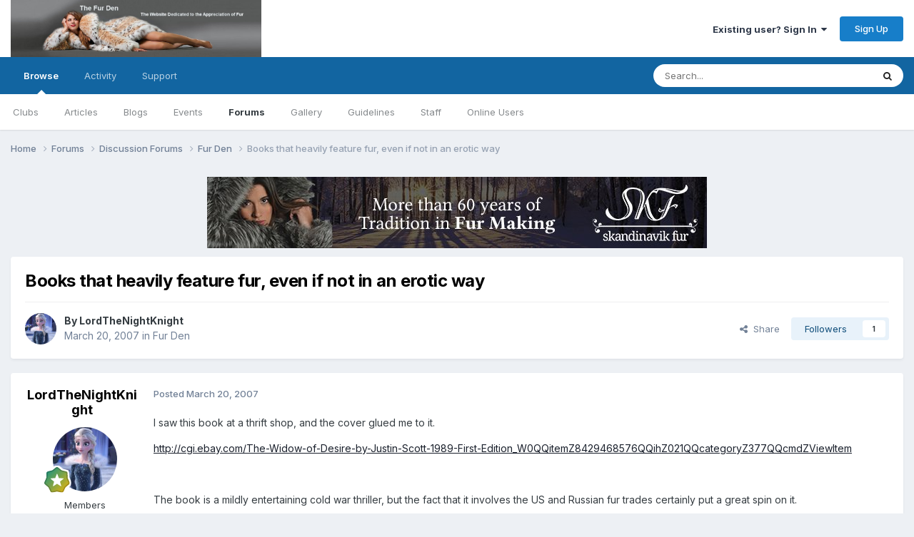

--- FILE ---
content_type: text/html;charset=UTF-8
request_url: https://www.thefurden.com/forums/topic/2133-books-that-heavily-feature-fur-even-if-not-in-an-erotic-way/
body_size: 14779
content:
<!DOCTYPE html>
<html lang="en-US" dir="ltr">
	<head>
		<meta charset="utf-8">
        
		<title>Books that heavily feature fur, even if not in an erotic way - Fur Den - The Fur Den</title>
		
			<!-- Global site tag (gtag.js) - Google Analytics -->
<script async src="https://www.googletagmanager.com/gtag/js?id=G-5WNSR64N9X"></script>
<script>
  window.dataLayer = window.dataLayer || [];
  function gtag(){dataLayer.push(arguments);}
  gtag('js', new Date());

  gtag('config', 'G-5WNSR64N9X');
</script>
<!-- Global site tag (gtag.js) - Google Analytics -->
<script async src="https://www.googletagmanager.com/gtag/js?id=UA-157348731-1"></script>
<script>
  window.dataLayer = window.dataLayer || [];
  function gtag(){dataLayer.push(arguments);}
  gtag('js', new Date());

  gtag('config', 'UA-157348731-1');
</script>

		
		
		
			<!-- Google Tag Manager -->
<script>(function(w,d,s,l,i){w[l]=w[l]||[];w[l].push({'gtm.start':
new Date().getTime(),event:'gtm.js'});var f=d.getElementsByTagName(s)[0],
j=d.createElement(s),dl=l!='dataLayer'?'&l='+l:'';j.async=true;j.src=
'https://www.googletagmanager.com/gtm.js?id='+i+dl;f.parentNode.insertBefore(j,f);
})(window,document,'script','dataLayer','GTM-PJXDKJ2');</script>
<!-- End Google Tag Manager -->
		
		

	<meta name="viewport" content="width=device-width, initial-scale=1">


	
	


	<meta name="twitter:card" content="summary" />




	
		
			
				<meta property="og:title" content="Books that heavily feature fur, even if not in an erotic way">
			
		
	

	
		
			
				<meta property="og:type" content="website">
			
		
	

	
		
			
				<meta property="og:url" content="https://www.thefurden.com/forums/topic/2133-books-that-heavily-feature-fur-even-if-not-in-an-erotic-way/">
			
		
	

	
		
			
				<meta name="description" content="I saw this book at a thrift shop, and the cover glued me to it. http://cgi.ebay.com/The-Widow-of-Desire-by-Justin-Scott-1989-First-Edition_W0QQitemZ8429468576QQihZ021QQcategoryZ377QQcmdZViewItem The book is a mildly entertaining cold war thriller, but the fact that it involves the US and Russian ...">
			
		
	

	
		
			
				<meta property="og:description" content="I saw this book at a thrift shop, and the cover glued me to it. http://cgi.ebay.com/The-Widow-of-Desire-by-Justin-Scott-1989-First-Edition_W0QQitemZ8429468576QQihZ021QQcategoryZ377QQcmdZViewItem The book is a mildly entertaining cold war thriller, but the fact that it involves the US and Russian ...">
			
		
	

	
		
			
				<meta property="og:updated_time" content="2007-03-23T00:50:54Z">
			
		
	

	
		
			
				<meta property="og:site_name" content="The Fur Den">
			
		
	

	
		
			
				<meta property="og:locale" content="en_US">
			
		
	


	
		<link rel="canonical" href="https://www.thefurden.com/forums/topic/2133-books-that-heavily-feature-fur-even-if-not-in-an-erotic-way/" />
	





<link rel="manifest" href="https://www.thefurden.com/manifest.webmanifest/">
<meta name="msapplication-config" content="https://www.thefurden.com/browserconfig.xml/">
<meta name="msapplication-starturl" content="/">
<meta name="application-name" content="The Fur Den">
<meta name="apple-mobile-web-app-title" content="The Fur Den">

	<meta name="theme-color" content="#ffffff">










<link rel="preload" href="//www.thefurden.com/applications/core/interface/font/fontawesome-webfont.woff2?v=4.7.0" as="font" crossorigin="anonymous">
		


	<link rel="preconnect" href="https://fonts.googleapis.com">
	<link rel="preconnect" href="https://fonts.gstatic.com" crossorigin>
	
		<link href="https://fonts.googleapis.com/css2?family=Inter:wght@300;400;500;600;700&display=swap" rel="stylesheet">
	



	<link rel='stylesheet' href='https://www.thefurden.com/uploads/css_built_3/341e4a57816af3ba440d891ca87450ff_framework.css?v=4e975e99411758723515' media='all'>

	<link rel='stylesheet' href='https://www.thefurden.com/uploads/css_built_3/05e81b71abe4f22d6eb8d1a929494829_responsive.css?v=4e975e99411758723515' media='all'>

	<link rel='stylesheet' href='https://www.thefurden.com/uploads/css_built_3/90eb5adf50a8c640f633d47fd7eb1778_core.css?v=4e975e99411758723515' media='all'>

	<link rel='stylesheet' href='https://www.thefurden.com/uploads/css_built_3/5a0da001ccc2200dc5625c3f3934497d_core_responsive.css?v=4e975e99411758723515' media='all'>

	<link rel='stylesheet' href='https://www.thefurden.com/uploads/css_built_3/62e269ced0fdab7e30e026f1d30ae516_forums.css?v=4e975e99411758723515' media='all'>

	<link rel='stylesheet' href='https://www.thefurden.com/uploads/css_built_3/76e62c573090645fb99a15a363d8620e_forums_responsive.css?v=4e975e99411758723515' media='all'>

	<link rel='stylesheet' href='https://www.thefurden.com/uploads/css_built_3/ebdea0c6a7dab6d37900b9190d3ac77b_topics.css?v=4e975e99411758723515' media='all'>





<link rel='stylesheet' href='https://www.thefurden.com/uploads/css_built_3/258adbb6e4f3e83cd3b355f84e3fa002_custom.css?v=4e975e99411758723515' media='all'>




		
		

	</head>
	<body class="ipsApp ipsApp_front ipsJS_none ipsClearfix" data-controller="core.front.core.app"  data-message=""  data-pageapp="forums" data-pagelocation="front" data-pagemodule="forums" data-pagecontroller="topic" data-pageid="2133"   >
		
        
			<!-- Google Tag Manager (noscript) -->
<noscript><iframe src="https://www.googletagmanager.com/ns.html?id=GTM-PJXDKJ2"
height="0" width="0" style="display:none;visibility:hidden"></iframe></noscript>
<!-- End Google Tag Manager (noscript) -->
		

        

		<a href="#ipsLayout_mainArea" class="ipsHide" title="Go to main content on this page" accesskey="m">Jump to content</a>
		





		<div id="ipsLayout_header" class="ipsClearfix">
			<header>
				<div class="ipsLayout_container">
					


<a href='https://www.thefurden.com/' id='elLogo' accesskey='1'><img src="https://www.thefurden.com/uploads/monthly_2024_07/dashboard.jpg.1944abcbf71fccd7173010f90c857343.jpg.87946f21617e236730147749e678fcd9.jpg" alt='The Fur Den'></a>

					
						

	<ul id="elUserNav" class="ipsList_inline cSignedOut ipsResponsive_showDesktop">
		
        
		
        
        
            
            <li id="elSignInLink">
                <a href="https://www.thefurden.com/login/" data-ipsmenu-closeonclick="false" data-ipsmenu id="elUserSignIn">
                    Existing user? Sign In  <i class="fa fa-caret-down"></i>
                </a>
                
<div id='elUserSignIn_menu' class='ipsMenu ipsMenu_auto ipsHide'>
	<form accept-charset='utf-8' method='post' action='https://www.thefurden.com/login/'>
		<input type="hidden" name="csrfKey" value="98efd259a6fb0210f7a7987b02b01a93">
		<input type="hidden" name="ref" value="aHR0cHM6Ly93d3cudGhlZnVyZGVuLmNvbS9mb3J1bXMvdG9waWMvMjEzMy1ib29rcy10aGF0LWhlYXZpbHktZmVhdHVyZS1mdXItZXZlbi1pZi1ub3QtaW4tYW4tZXJvdGljLXdheS8=">
		<div data-role="loginForm">
			
			
			
				<div class='ipsColumns ipsColumns_noSpacing'>
					<div class='ipsColumn ipsColumn_wide' id='elUserSignIn_internal'>
						
<div class="ipsPad ipsForm ipsForm_vertical">
	<h4 class="ipsType_sectionHead">Sign In</h4>
	<br><br>
	<ul class='ipsList_reset'>
		<li class="ipsFieldRow ipsFieldRow_noLabel ipsFieldRow_fullWidth">
			
			
				<input type="text" placeholder="Display Name or Email Address" name="auth" autocomplete="email">
			
		</li>
		<li class="ipsFieldRow ipsFieldRow_noLabel ipsFieldRow_fullWidth">
			<input type="password" placeholder="Password" name="password" autocomplete="current-password">
		</li>
		<li class="ipsFieldRow ipsFieldRow_checkbox ipsClearfix">
			<span class="ipsCustomInput">
				<input type="checkbox" name="remember_me" id="remember_me_checkbox" value="1" checked aria-checked="true">
				<span></span>
			</span>
			<div class="ipsFieldRow_content">
				<label class="ipsFieldRow_label" for="remember_me_checkbox">Remember me</label>
				<span class="ipsFieldRow_desc">Not recommended on shared computers</span>
			</div>
		</li>
		<li class="ipsFieldRow ipsFieldRow_fullWidth">
			<button type="submit" name="_processLogin" value="usernamepassword" class="ipsButton ipsButton_primary ipsButton_small" id="elSignIn_submit">Sign In</button>
			
				<p class="ipsType_right ipsType_small">
					
						<a href='https://www.thefurden.com/lostpassword/' data-ipsDialog data-ipsDialog-title='Forgot your password?'>
					
					Forgot your password?</a>
				</p>
			
		</li>
	</ul>
</div>
					</div>
					<div class='ipsColumn ipsColumn_wide'>
						<div class='ipsPadding' id='elUserSignIn_external'>
							<div class='ipsAreaBackground_light ipsPadding:half'>
								
								
									<div class='ipsType_center ipsMargin_top:half'>
										

<button type="submit" name="_processLogin" value="4" class='ipsButton ipsButton_verySmall ipsButton_fullWidth ipsSocial ipsSocial_google' style="background-color: #4285F4">
	
		<span class='ipsSocial_icon'>
			
				<i class='fa fa-google'></i>
			
		</span>
		<span class='ipsSocial_text'>Sign in with Google</span>
	
</button>
									</div>
								
							</div>
						</div>
					</div>
				</div>
			
		</div>
	</form>
</div>
            </li>
            
        
		
			<li>
				
					<a href="https://www.thefurden.com/register/" data-ipsdialog data-ipsdialog-size="narrow" data-ipsdialog-title="Sign Up"  id="elRegisterButton" class="ipsButton ipsButton_normal ipsButton_primary">Sign Up</a>
				
			</li>
		
	</ul>

						
<ul class='ipsMobileHamburger ipsList_reset ipsResponsive_hideDesktop'>
	<li data-ipsDrawer data-ipsDrawer-drawerElem='#elMobileDrawer'>
		<a href='#'>
			
			
				
			
			
			
			<i class='fa fa-navicon'></i>
		</a>
	</li>
</ul>
					
				</div>
			</header>
			

	<nav data-controller='core.front.core.navBar' class=' ipsResponsive_showDesktop'>
		<div class='ipsNavBar_primary ipsLayout_container '>
			<ul data-role="primaryNavBar" class='ipsClearfix'>
				


	
		
		
			
		
		<li class='ipsNavBar_active' data-active id='elNavSecondary_1' data-role="navBarItem" data-navApp="core" data-navExt="CustomItem">
			
			
				<a href="https://www.thefurden.com"  data-navItem-id="1" data-navDefault>
					Browse<span class='ipsNavBar_active__identifier'></span>
				</a>
			
			
				<ul class='ipsNavBar_secondary ' data-role='secondaryNavBar'>
					


	
		
		
		<li  id='elNavSecondary_3' data-role="navBarItem" data-navApp="core" data-navExt="Clubs">
			
			
				<a href="https://www.thefurden.com/clubs/"  data-navItem-id="3" >
					Clubs<span class='ipsNavBar_active__identifier'></span>
				</a>
			
			
		</li>
	
	

	
		
		
		<li  id='elNavSecondary_10' data-role="navBarItem" data-navApp="cms" data-navExt="Pages">
			
			
				<a href="https://www.thefurden.com"  data-navItem-id="10" >
					Articles<span class='ipsNavBar_active__identifier'></span>
				</a>
			
			
		</li>
	
	

	
		
		
		<li  id='elNavSecondary_11' data-role="navBarItem" data-navApp="blog" data-navExt="Blogs">
			
			
				<a href="https://www.thefurden.com/blogs/"  data-navItem-id="11" >
					Blogs<span class='ipsNavBar_active__identifier'></span>
				</a>
			
			
		</li>
	
	

	
		
		
		<li  id='elNavSecondary_12' data-role="navBarItem" data-navApp="calendar" data-navExt="Calendar">
			
			
				<a href="https://www.thefurden.com/events/"  data-navItem-id="12" >
					Events<span class='ipsNavBar_active__identifier'></span>
				</a>
			
			
		</li>
	
	

	
	

	
		
		
			
		
		<li class='ipsNavBar_active' data-active id='elNavSecondary_14' data-role="navBarItem" data-navApp="forums" data-navExt="Forums">
			
			
				<a href="https://www.thefurden.com/forums/"  data-navItem-id="14" data-navDefault>
					Forums<span class='ipsNavBar_active__identifier'></span>
				</a>
			
			
		</li>
	
	

	
		
		
		<li  id='elNavSecondary_15' data-role="navBarItem" data-navApp="gallery" data-navExt="Gallery">
			
			
				<a href="https://www.thefurden.com/gallery/"  data-navItem-id="15" >
					Gallery<span class='ipsNavBar_active__identifier'></span>
				</a>
			
			
		</li>
	
	

	
		
		
		<li  id='elNavSecondary_16' data-role="navBarItem" data-navApp="core" data-navExt="Guidelines">
			
			
				<a href="https://www.thefurden.com/guidelines/"  data-navItem-id="16" >
					Guidelines<span class='ipsNavBar_active__identifier'></span>
				</a>
			
			
		</li>
	
	

	
		
		
		<li  id='elNavSecondary_17' data-role="navBarItem" data-navApp="core" data-navExt="StaffDirectory">
			
			
				<a href="https://www.thefurden.com/staff/"  data-navItem-id="17" >
					Staff<span class='ipsNavBar_active__identifier'></span>
				</a>
			
			
		</li>
	
	

	
		
		
		<li  id='elNavSecondary_18' data-role="navBarItem" data-navApp="core" data-navExt="OnlineUsers">
			
			
				<a href="https://www.thefurden.com/online/"  data-navItem-id="18" >
					Online Users<span class='ipsNavBar_active__identifier'></span>
				</a>
			
			
		</li>
	
	

	
	

					<li class='ipsHide' id='elNavigationMore_1' data-role='navMore'>
						<a href='#' data-ipsMenu data-ipsMenu-appendTo='#elNavigationMore_1' id='elNavigationMore_1_dropdown'>More <i class='fa fa-caret-down'></i></a>
						<ul class='ipsHide ipsMenu ipsMenu_auto' id='elNavigationMore_1_dropdown_menu' data-role='moreDropdown'></ul>
					</li>
				</ul>
			
		</li>
	
	

	
		
		
		<li  id='elNavSecondary_2' data-role="navBarItem" data-navApp="core" data-navExt="CustomItem">
			
			
				<a href="https://www.thefurden.com/discover/"  data-navItem-id="2" >
					Activity<span class='ipsNavBar_active__identifier'></span>
				</a>
			
			
				<ul class='ipsNavBar_secondary ipsHide' data-role='secondaryNavBar'>
					


	
	

	
	

	
	

	
	

	
		
		
		<li  id='elNavSecondary_8' data-role="navBarItem" data-navApp="core" data-navExt="Search">
			
			
				<a href="https://www.thefurden.com/search/"  data-navItem-id="8" >
					Search<span class='ipsNavBar_active__identifier'></span>
				</a>
			
			
		</li>
	
	

	
	

					<li class='ipsHide' id='elNavigationMore_2' data-role='navMore'>
						<a href='#' data-ipsMenu data-ipsMenu-appendTo='#elNavigationMore_2' id='elNavigationMore_2_dropdown'>More <i class='fa fa-caret-down'></i></a>
						<ul class='ipsHide ipsMenu ipsMenu_auto' id='elNavigationMore_2_dropdown_menu' data-role='moreDropdown'></ul>
					</li>
				</ul>
			
		</li>
	
	

	
	

	
		
		
		<li  id='elNavSecondary_35' data-role="navBarItem" data-navApp="core" data-navExt="CustomItem">
			
			
				<a href="https://www.thefurden.com/support/"  data-navItem-id="35" >
					Support<span class='ipsNavBar_active__identifier'></span>
				</a>
			
			
				<ul class='ipsNavBar_secondary ipsHide' data-role='secondaryNavBar'>
					


	
	

					<li class='ipsHide' id='elNavigationMore_35' data-role='navMore'>
						<a href='#' data-ipsMenu data-ipsMenu-appendTo='#elNavigationMore_35' id='elNavigationMore_35_dropdown'>More <i class='fa fa-caret-down'></i></a>
						<ul class='ipsHide ipsMenu ipsMenu_auto' id='elNavigationMore_35_dropdown_menu' data-role='moreDropdown'></ul>
					</li>
				</ul>
			
		</li>
	
	

				<li class='ipsHide' id='elNavigationMore' data-role='navMore'>
					<a href='#' data-ipsMenu data-ipsMenu-appendTo='#elNavigationMore' id='elNavigationMore_dropdown'>More</a>
					<ul class='ipsNavBar_secondary ipsHide' data-role='secondaryNavBar'>
						<li class='ipsHide' id='elNavigationMore_more' data-role='navMore'>
							<a href='#' data-ipsMenu data-ipsMenu-appendTo='#elNavigationMore_more' id='elNavigationMore_more_dropdown'>More <i class='fa fa-caret-down'></i></a>
							<ul class='ipsHide ipsMenu ipsMenu_auto' id='elNavigationMore_more_dropdown_menu' data-role='moreDropdown'></ul>
						</li>
					</ul>
				</li>
			</ul>
			

	<div id="elSearchWrapper">
		<div id='elSearch' data-controller="core.front.core.quickSearch">
			<form accept-charset='utf-8' action='//www.thefurden.com/search/?do=quicksearch' method='post'>
                <input type='search' id='elSearchField' placeholder='Search...' name='q' autocomplete='off' aria-label='Search'>
                <details class='cSearchFilter'>
                    <summary class='cSearchFilter__text'></summary>
                    <ul class='cSearchFilter__menu'>
                        
                        <li><label><input type="radio" name="type" value="all" ><span class='cSearchFilter__menuText'>Everywhere</span></label></li>
                        
                            
                                <li><label><input type="radio" name="type" value='contextual_{&quot;type&quot;:&quot;forums_topic&quot;,&quot;nodes&quot;:3}' checked><span class='cSearchFilter__menuText'>This Forum</span></label></li>
                            
                                <li><label><input type="radio" name="type" value='contextual_{&quot;type&quot;:&quot;forums_topic&quot;,&quot;item&quot;:2133}' checked><span class='cSearchFilter__menuText'>This Topic</span></label></li>
                            
                        
                        
                            <li><label><input type="radio" name="type" value="cms_pages_pageitem"><span class='cSearchFilter__menuText'>Pages</span></label></li>
                        
                            <li><label><input type="radio" name="type" value="cms_records1"><span class='cSearchFilter__menuText'>Article</span></label></li>
                        
                            <li><label><input type="radio" name="type" value="cms_records2"><span class='cSearchFilter__menuText'>Posts</span></label></li>
                        
                            <li><label><input type="radio" name="type" value="blog_entry"><span class='cSearchFilter__menuText'>Blog Entries</span></label></li>
                        
                            <li><label><input type="radio" name="type" value="calendar_event"><span class='cSearchFilter__menuText'>Events</span></label></li>
                        
                            <li><label><input type="radio" name="type" value="forums_topic"><span class='cSearchFilter__menuText'>Topics</span></label></li>
                        
                            <li><label><input type="radio" name="type" value="gallery_image"><span class='cSearchFilter__menuText'>Images</span></label></li>
                        
                            <li><label><input type="radio" name="type" value="gallery_album_item"><span class='cSearchFilter__menuText'>Albums</span></label></li>
                        
                    </ul>
                </details>
				<button class='cSearchSubmit' type="submit" aria-label='Search'><i class="fa fa-search"></i></button>
			</form>
		</div>
	</div>

		</div>
	</nav>

			
<ul id='elMobileNav' class='ipsResponsive_hideDesktop' data-controller='core.front.core.mobileNav'>
	
		
			
			
				
				
			
				
				
			
				
					<li id='elMobileBreadcrumb'>
						<a href='https://www.thefurden.com/forums/forum/3-fur-den/'>
							<span>Fur Den</span>
						</a>
					</li>
				
				
			
				
				
			
		
	
	
	
	<li class='ipsHide'>
		<a data-action="defaultStream" href='https://www.thefurden.com/discover/'><i class="fa fa-newspaper-o" aria-hidden="true"></i></a>
	</li>

	

	
		<li class='ipsJS_show'>
			<a href='https://www.thefurden.com/search/'><i class='fa fa-search'></i></a>
		</li>
	
</ul>
		</div>
		<main id="ipsLayout_body" class="ipsLayout_container">
			<div id="ipsLayout_contentArea">
				<div id="ipsLayout_contentWrapper">
					
<nav class='ipsBreadcrumb ipsBreadcrumb_top ipsFaded_withHover'>
	

	<ul class='ipsList_inline ipsPos_right'>
		
		<li  class='ipsHide'>
			<a data-action="defaultStream" class='ipsType_light '  href='https://www.thefurden.com/discover/'><i class="fa fa-newspaper-o" aria-hidden="true"></i> <span>All Activity</span></a>
		</li>
		
	</ul>

	<ul data-role="breadcrumbList">
		<li>
			<a title="Home" href='https://www.thefurden.com/'>
				<span>Home <i class='fa fa-angle-right'></i></span>
			</a>
		</li>
		
		
			<li>
				
					<a href='https://www.thefurden.com/forums/'>
						<span>Forums <i class='fa fa-angle-right' aria-hidden="true"></i></span>
					</a>
				
			</li>
		
			<li>
				
					<a href='https://www.thefurden.com/forums/forum/11-discussion-forums/'>
						<span>Discussion Forums <i class='fa fa-angle-right' aria-hidden="true"></i></span>
					</a>
				
			</li>
		
			<li>
				
					<a href='https://www.thefurden.com/forums/forum/3-fur-den/'>
						<span>Fur Den <i class='fa fa-angle-right' aria-hidden="true"></i></span>
					</a>
				
			</li>
		
			<li>
				
					Books that heavily feature fur, even if not in an erotic way
				
			</li>
		
	</ul>
</nav>
					
					<div id="ipsLayout_mainArea">
						

<div class='ips3425667dd1 ipsSpacer_both ipsSpacer_half'>
	<ul class='ipsList_inline ipsType_center ipsList_reset ipsList_noSpacing'>
		
		<li class='ips3425667dd1_large ipsResponsive_showDesktop ipsResponsive_inlineBlock ipsAreaBackground_light'>
			
				<a href='https://www.thefurden.com/index.php?app=core&amp;module=system&amp;controller=redirect&amp;do=advertisement&amp;ad=2&amp;key=04a3982e5e4e1cad56ed9d3d78603048a3d420e95d9fbf80932e92151e010d96'  rel='nofollow noopener'>
			
				<img src='https://www.thefurden.com/uploads/monthly_2021_01/107464768_skandinavikfur.jpg.8c11c61c513db41db7e5ca49fd5bbb8f.jpg.0b829ec2e69a19b8334d1f0aabc28938.jpg' alt="Skandinavik Fur" class='ipsImage ipsContained'>
			
				</a>
			
		</li>
		
		<li class='ips3425667dd1_medium ipsResponsive_showTablet ipsResponsive_inlineBlock ipsAreaBackground_light'>
			
				<a href='https://www.thefurden.com/index.php?app=core&amp;module=system&amp;controller=redirect&amp;do=advertisement&amp;ad=2&amp;key=04a3982e5e4e1cad56ed9d3d78603048a3d420e95d9fbf80932e92151e010d96'  rel='nofollow noopener'>
			
				<img src='https://www.thefurden.com/uploads/monthly_2021_01/107464768_skandinavikfur.jpg.8c11c61c513db41db7e5ca49fd5bbb8f.jpg.0b829ec2e69a19b8334d1f0aabc28938.jpg' alt="Skandinavik Fur" class='ipsImage ipsContained'>
			
				</a>
			
		</li>

		<li class='ips3425667dd1_small ipsResponsive_showPhone ipsResponsive_inlineBlock ipsAreaBackground_light'>
			
				<a href='https://www.thefurden.com/index.php?app=core&amp;module=system&amp;controller=redirect&amp;do=advertisement&amp;ad=2&amp;key=04a3982e5e4e1cad56ed9d3d78603048a3d420e95d9fbf80932e92151e010d96'  rel='nofollow noopener'>
			
				<img src='https://www.thefurden.com/uploads/monthly_2021_01/107464768_skandinavikfur.jpg.8c11c61c513db41db7e5ca49fd5bbb8f.jpg.0b829ec2e69a19b8334d1f0aabc28938.jpg' alt="Skandinavik Fur" class='ipsImage ipsContained'>
			
				</a>
			
		</li>
		
	</ul>
	
</div>

						
						
						

	




						



<div class="ipsPageHeader ipsResponsive_pull ipsBox ipsPadding sm:ipsPadding:half ipsMargin_bottom">
		
	
	<div class="ipsFlex ipsFlex-ai:center ipsFlex-fw:wrap ipsGap:4">
		<div class="ipsFlex-flex:11">
			<h1 class="ipsType_pageTitle ipsContained_container">
				

				
				
					<span class="ipsType_break ipsContained">
						<span>Books that heavily feature fur, even if not in an erotic way</span>
					</span>
				
			</h1>
			
			
		</div>
		
	</div>
	<hr class="ipsHr">
	<div class="ipsPageHeader__meta ipsFlex ipsFlex-jc:between ipsFlex-ai:center ipsFlex-fw:wrap ipsGap:3">
		<div class="ipsFlex-flex:11">
			<div class="ipsPhotoPanel ipsPhotoPanel_mini ipsPhotoPanel_notPhone ipsClearfix">
				

	<span class='ipsUserPhoto ipsUserPhoto_mini '>
		<img src='https://www.thefurden.com/uploads/monthly_2021_08/2078880218_elsaavatar.thumb.jpg.2435aaf494de44d644176075a4d233d3.jpg' alt='LordTheNightKnight' loading="lazy">
	</span>

				<div>
					<p class="ipsType_reset ipsType_blendLinks">
						<span class="ipsType_normal">
						
							<strong>By 


LordTheNightKnight</strong><br>
							<span class="ipsType_light"><time datetime='2007-03-20T07:57:36Z' title='03/20/2007 07:57  AM' data-short='18 yr'>March 20, 2007</time> in <a href="https://www.thefurden.com/forums/forum/3-fur-den/">Fur Den</a></span>
						
						</span>
					</p>
				</div>
			</div>
		</div>
		
			<div class="ipsFlex-flex:01 ipsResponsive_hidePhone">
				<div class="ipsShareLinks">
					
						


    <a href='#elShareItem_1232286981_menu' id='elShareItem_1232286981' data-ipsMenu class='ipsShareButton ipsButton ipsButton_verySmall ipsButton_link ipsButton_link--light'>
        <span><i class='fa fa-share-alt'></i></span> &nbsp;Share
    </a>

    <div class='ipsPadding ipsMenu ipsMenu_normal ipsHide' id='elShareItem_1232286981_menu' data-controller="core.front.core.sharelink">
        
        
        <span data-ipsCopy data-ipsCopy-flashmessage>
            <a href="https://www.thefurden.com/forums/topic/2133-books-that-heavily-feature-fur-even-if-not-in-an-erotic-way/" class="ipsButton ipsButton_light ipsButton_small ipsButton_fullWidth" data-role="copyButton" data-clipboard-text="https://www.thefurden.com/forums/topic/2133-books-that-heavily-feature-fur-even-if-not-in-an-erotic-way/" data-ipstooltip title='Copy Link to Clipboard'><i class="fa fa-clone"></i> https://www.thefurden.com/forums/topic/2133-books-that-heavily-feature-fur-even-if-not-in-an-erotic-way/</a>
        </span>
        <ul class='ipsShareLinks ipsMargin_top:half'>
            
                <li>
<a href="https://x.com/share?url=https%3A%2F%2Fwww.thefurden.com%2Fforums%2Ftopic%2F2133-books-that-heavily-feature-fur-even-if-not-in-an-erotic-way%2F" class="cShareLink cShareLink_x" target="_blank" data-role="shareLink" title='Share on X' data-ipsTooltip rel='nofollow noopener'>
    <i class="fa fa-x"></i>
</a></li>
            
                <li>
<a href="https://www.facebook.com/sharer/sharer.php?u=https%3A%2F%2Fwww.thefurden.com%2Fforums%2Ftopic%2F2133-books-that-heavily-feature-fur-even-if-not-in-an-erotic-way%2F" class="cShareLink cShareLink_facebook" target="_blank" data-role="shareLink" title='Share on Facebook' data-ipsTooltip rel='noopener nofollow'>
	<i class="fa fa-facebook"></i>
</a></li>
            
                <li>
<a href="https://www.reddit.com/submit?url=https%3A%2F%2Fwww.thefurden.com%2Fforums%2Ftopic%2F2133-books-that-heavily-feature-fur-even-if-not-in-an-erotic-way%2F&amp;title=Books+that+heavily+feature+fur%2C+even+if+not+in+an+erotic+way" rel="nofollow noopener" class="cShareLink cShareLink_reddit" target="_blank" title='Share on Reddit' data-ipsTooltip>
	<i class="fa fa-reddit"></i>
</a></li>
            
                <li>
<a href="https://www.linkedin.com/shareArticle?mini=true&amp;url=https%3A%2F%2Fwww.thefurden.com%2Fforums%2Ftopic%2F2133-books-that-heavily-feature-fur-even-if-not-in-an-erotic-way%2F&amp;title=Books+that+heavily+feature+fur%2C+even+if+not+in+an+erotic+way" rel="nofollow noopener" class="cShareLink cShareLink_linkedin" target="_blank" data-role="shareLink" title='Share on LinkedIn' data-ipsTooltip>
	<i class="fa fa-linkedin"></i>
</a></li>
            
                <li>
<a href="https://pinterest.com/pin/create/button/?url=https://www.thefurden.com/forums/topic/2133-books-that-heavily-feature-fur-even-if-not-in-an-erotic-way/&amp;media=" class="cShareLink cShareLink_pinterest" rel="nofollow noopener" target="_blank" data-role="shareLink" title='Share on Pinterest' data-ipsTooltip>
	<i class="fa fa-pinterest"></i>
</a></li>
            
        </ul>
        
            <hr class='ipsHr'>
            <button class='ipsHide ipsButton ipsButton_verySmall ipsButton_light ipsButton_fullWidth ipsMargin_top:half' data-controller='core.front.core.webshare' data-role='webShare' data-webShareTitle='Books that heavily feature fur, even if not in an erotic way' data-webShareText='Books that heavily feature fur, even if not in an erotic way' data-webShareUrl='https://www.thefurden.com/forums/topic/2133-books-that-heavily-feature-fur-even-if-not-in-an-erotic-way/'>More sharing options...</button>
        
    </div>

					
					
                    

					



					

<div data-followApp='forums' data-followArea='topic' data-followID='2133' data-controller='core.front.core.followButton'>
	

	<a href='https://www.thefurden.com/login/' rel="nofollow" class="ipsFollow ipsPos_middle ipsButton ipsButton_light ipsButton_verySmall " data-role="followButton" data-ipsTooltip title='Sign in to follow this'>
		<span>Followers</span>
		<span class='ipsCommentCount'>1</span>
	</a>

</div>
				</div>
			</div>
					
	</div>
	
	
</div>








<div class="ipsClearfix">
	<ul class="ipsToolList ipsToolList_horizontal ipsClearfix ipsSpacer_both ipsResponsive_hidePhone">
		
		
		
	</ul>
</div>

<div id="comments" data-controller="core.front.core.commentFeed,forums.front.topic.view, core.front.core.ignoredComments" data-autopoll data-baseurl="https://www.thefurden.com/forums/topic/2133-books-that-heavily-feature-fur-even-if-not-in-an-erotic-way/" data-lastpage data-feedid="topic-2133" class="cTopic ipsClear ipsSpacer_top">
	
			
	

	

<div data-controller='core.front.core.recommendedComments' data-url='https://www.thefurden.com/forums/topic/2133-books-that-heavily-feature-fur-even-if-not-in-an-erotic-way/?recommended=comments' class='ipsRecommendedComments ipsHide'>
	<div data-role="recommendedComments">
		<h2 class='ipsType_sectionHead ipsType_large ipsType_bold ipsMargin_bottom'>Recommended Posts</h2>
		
	</div>
</div>
	
	<div id="elPostFeed" data-role="commentFeed" data-controller="core.front.core.moderation" >
		<form action="https://www.thefurden.com/forums/topic/2133-books-that-heavily-feature-fur-even-if-not-in-an-erotic-way/?csrfKey=98efd259a6fb0210f7a7987b02b01a93&amp;do=multimodComment" method="post" data-ipspageaction data-role="moderationTools">
			
			
				

					

					
					



<a id='findComment-17385'></a>
<a id='comment-17385'></a>
<article  id='elComment_17385' class='cPost ipsBox ipsResponsive_pull  ipsComment  ipsComment_parent ipsClearfix ipsClear ipsColumns ipsColumns_noSpacing ipsColumns_collapsePhone    '>
	

	

	<div class='cAuthorPane_mobile ipsResponsive_showPhone'>
		<div class='cAuthorPane_photo'>
			<div class='cAuthorPane_photoWrap'>
				

	<span class='ipsUserPhoto ipsUserPhoto_large '>
		<img src='https://www.thefurden.com/uploads/monthly_2021_08/2078880218_elsaavatar.thumb.jpg.2435aaf494de44d644176075a4d233d3.jpg' alt='LordTheNightKnight' loading="lazy">
	</span>

				
				
					<a href="https://www.thefurden.com/profile/199-lordthenightknight/badges/" rel="nofollow">
						
<img src='https://www.thefurden.com/uploads/monthly_2021_06/10_Proficient.svg' loading="lazy" alt="Proficient" class="cAuthorPane_badge cAuthorPane_badge--rank ipsOutline ipsOutline:2px" data-ipsTooltip title="Rank: Proficient (10/14)">
					</a>
				
			</div>
		</div>
		<div class='cAuthorPane_content'>
			<h3 class='ipsType_sectionHead cAuthorPane_author ipsType_break ipsType_blendLinks ipsFlex ipsFlex-ai:center'>
				


LordTheNightKnight
			</h3>
			<div class='ipsType_light ipsType_reset'>
			    <a href='https://www.thefurden.com/forums/topic/2133-books-that-heavily-feature-fur-even-if-not-in-an-erotic-way/#findComment-17385' rel="nofollow" class='ipsType_blendLinks'>Posted <time datetime='2007-03-20T07:57:36Z' title='03/20/2007 07:57  AM' data-short='18 yr'>March 20, 2007</time></a>
				
			</div>
		</div>
	</div>
	<aside class='ipsComment_author cAuthorPane ipsColumn ipsColumn_medium ipsResponsive_hidePhone'>
		<h3 class='ipsType_sectionHead cAuthorPane_author ipsType_blendLinks ipsType_break'><strong>


LordTheNightKnight</strong>
			
		</h3>
		<ul class='cAuthorPane_info ipsList_reset'>
			<li data-role='photo' class='cAuthorPane_photo'>
				<div class='cAuthorPane_photoWrap'>
					

	<span class='ipsUserPhoto ipsUserPhoto_large '>
		<img src='https://www.thefurden.com/uploads/monthly_2021_08/2078880218_elsaavatar.thumb.jpg.2435aaf494de44d644176075a4d233d3.jpg' alt='LordTheNightKnight' loading="lazy">
	</span>

					
					
						
<img src='https://www.thefurden.com/uploads/monthly_2021_06/10_Proficient.svg' loading="lazy" alt="Proficient" class="cAuthorPane_badge cAuthorPane_badge--rank ipsOutline ipsOutline:2px" data-ipsTooltip title="Rank: Proficient (10/14)">
					
				</div>
			</li>
			
				<li data-role='group'>Members</li>
				
			
			
				<li data-role='stats' class='ipsMargin_top'>
					<ul class="ipsList_reset ipsType_light ipsFlex ipsFlex-ai:center ipsFlex-jc:center ipsGap_row:2 cAuthorPane_stats">
						<li>
							
								<i class="fa fa-comment"></i> 1.2k
							
						</li>
						
					</ul>
				</li>
			
			
				

			
		</ul>
	</aside>
	<div class='ipsColumn ipsColumn_fluid ipsMargin:none'>
		

<div id='comment-17385_wrap' data-controller='core.front.core.comment' data-commentApp='forums' data-commentType='forums' data-commentID="17385" data-quoteData='{&quot;userid&quot;:199,&quot;username&quot;:&quot;LordTheNightKnight&quot;,&quot;timestamp&quot;:1174377456,&quot;contentapp&quot;:&quot;forums&quot;,&quot;contenttype&quot;:&quot;forums&quot;,&quot;contentid&quot;:2133,&quot;contentclass&quot;:&quot;forums_Topic&quot;,&quot;contentcommentid&quot;:17385}' class='ipsComment_content ipsType_medium'>

	<div class='ipsComment_meta ipsType_light ipsFlex ipsFlex-ai:center ipsFlex-jc:between ipsFlex-fd:row-reverse'>
		<div class='ipsType_light ipsType_reset ipsType_blendLinks ipsComment_toolWrap'>
			<div class='ipsResponsive_hidePhone ipsComment_badges'>
				<ul class='ipsList_reset ipsFlex ipsFlex-jc:end ipsFlex-fw:wrap ipsGap:2 ipsGap_row:1'>
					
					
					
					
					
				</ul>
			</div>
			<ul class='ipsList_reset ipsComment_tools'>
				<li>
					<a href='#elControls_17385_menu' class='ipsComment_ellipsis' id='elControls_17385' title='More options...' data-ipsMenu data-ipsMenu-appendTo='#comment-17385_wrap'><i class='fa fa-ellipsis-h'></i></a>
					<ul id='elControls_17385_menu' class='ipsMenu ipsMenu_narrow ipsHide'>
						
						
                        
						
						
						
							
								
							
							
							
							
							
							
						
					</ul>
				</li>
				
			</ul>
		</div>

		<div class='ipsType_reset ipsResponsive_hidePhone'>
		   
		   Posted <time datetime='2007-03-20T07:57:36Z' title='03/20/2007 07:57  AM' data-short='18 yr'>March 20, 2007</time>
		   
			
			<span class='ipsResponsive_hidePhone'>
				
				
			</span>
		</div>
	</div>

	

    

	<div class='cPost_contentWrap'>
		
		<div data-role='commentContent' class='ipsType_normal ipsType_richText ipsPadding_bottom ipsContained' data-controller='core.front.core.lightboxedImages'>
			

<p>I saw this book at a thrift shop, and the cover glued me to it.</p>
<p><a href="http://cgi.ebay.com/The-Widow-of-Desire-by-Justin-Scott-1989-First-Edition_W0QQitemZ8429468576QQihZ021QQcategoryZ377QQcmdZViewItem" rel="external nofollow">http://cgi.ebay.com/The-Widow-of-Desire-by-Justin-Scott-1989-First-Edition_W0QQitemZ8429468576QQihZ021QQcategoryZ377QQcmdZViewItem</a></p>
<p> </p>
<p>The book is a mildly entertaining cold war thriller, but the fact that it involves the US and Russian fur trades certainly put a great spin on it.</p>
<p> </p>
<p>There are versions with different covers, so you want this one. And I can upload the pic to the gallery if you like.</p>
<p> </p>
<p>This is another interesting book about a cursed movie star in the silent era.</p>
<p><a href="https://www.amazon.com/Bride-Rat-God-Barbara-Hambly/dp/0345381017" rel="external nofollow">http://www.amazon.com/Bride-Rat-God-Barbara-Hambly/dp/0345381017</a></p>
<p> </p>
<p>The furs mentioned are mostly what this star owns, but imagining her wearing them in every possible moment is a treat.</p>
<p> </p>
<p>Plus there's a review of it here:</p>
<p><a href="http://www.coldfusionvideo.com/book/brideofratgod.html" rel="external nofollow">http://www.coldfusionvideo.com/book/brideofratgod.html</a></p>
<p> </p>
<p>That's a site that mainly covers one of my other interests: bad or obscure movies.</p>
<p> </p>
<p>That's about all I can think of right now. Anyone else have any books with lots of fur?</p>




			
		</div>

		

		
	</div>

	
    
</div>
	</div>
</article>
					
					
					
				

					

					
					



<a id='findComment-17389'></a>
<a id='comment-17389'></a>
<article  id='elComment_17389' class='cPost ipsBox ipsResponsive_pull  ipsComment  ipsComment_parent ipsClearfix ipsClear ipsColumns ipsColumns_noSpacing ipsColumns_collapsePhone    '>
	

	

	<div class='cAuthorPane_mobile ipsResponsive_showPhone'>
		<div class='cAuthorPane_photo'>
			<div class='cAuthorPane_photoWrap'>
				

	<span class='ipsUserPhoto ipsUserPhoto_large '>
		<img src='data:image/svg+xml,%3Csvg%20xmlns%3D%22http%3A%2F%2Fwww.w3.org%2F2000%2Fsvg%22%20viewBox%3D%220%200%201024%201024%22%20style%3D%22background%3A%23c47462%22%3E%3Cg%3E%3Ctext%20text-anchor%3D%22middle%22%20dy%3D%22.35em%22%20x%3D%22512%22%20y%3D%22512%22%20fill%3D%22%23ffffff%22%20font-size%3D%22700%22%20font-family%3D%22-apple-system%2C%20BlinkMacSystemFont%2C%20Roboto%2C%20Helvetica%2C%20Arial%2C%20sans-serif%22%3EF%3C%2Ftext%3E%3C%2Fg%3E%3C%2Fsvg%3E' alt='FurLoverinFL' loading="lazy">
	</span>

				
				
					<a href="https://www.thefurden.com/profile/73-furloverinfl/badges/" rel="nofollow">
						
<img src='https://www.thefurden.com/uploads/monthly_2021_06/1_Newbie.svg' loading="lazy" alt="Newbie" class="cAuthorPane_badge cAuthorPane_badge--rank ipsOutline ipsOutline:2px" data-ipsTooltip title="Rank: Newbie (1/14)">
					</a>
				
			</div>
		</div>
		<div class='cAuthorPane_content'>
			<h3 class='ipsType_sectionHead cAuthorPane_author ipsType_break ipsType_blendLinks ipsFlex ipsFlex-ai:center'>
				


FurLoverinFL
			</h3>
			<div class='ipsType_light ipsType_reset'>
			    <a href='https://www.thefurden.com/forums/topic/2133-books-that-heavily-feature-fur-even-if-not-in-an-erotic-way/#findComment-17389' rel="nofollow" class='ipsType_blendLinks'>Posted <time datetime='2007-03-20T11:03:04Z' title='03/20/2007 11:03  AM' data-short='18 yr'>March 20, 2007</time></a>
				
			</div>
		</div>
	</div>
	<aside class='ipsComment_author cAuthorPane ipsColumn ipsColumn_medium ipsResponsive_hidePhone'>
		<h3 class='ipsType_sectionHead cAuthorPane_author ipsType_blendLinks ipsType_break'><strong>


FurLoverinFL</strong>
			
		</h3>
		<ul class='cAuthorPane_info ipsList_reset'>
			<li data-role='photo' class='cAuthorPane_photo'>
				<div class='cAuthorPane_photoWrap'>
					

	<span class='ipsUserPhoto ipsUserPhoto_large '>
		<img src='data:image/svg+xml,%3Csvg%20xmlns%3D%22http%3A%2F%2Fwww.w3.org%2F2000%2Fsvg%22%20viewBox%3D%220%200%201024%201024%22%20style%3D%22background%3A%23c47462%22%3E%3Cg%3E%3Ctext%20text-anchor%3D%22middle%22%20dy%3D%22.35em%22%20x%3D%22512%22%20y%3D%22512%22%20fill%3D%22%23ffffff%22%20font-size%3D%22700%22%20font-family%3D%22-apple-system%2C%20BlinkMacSystemFont%2C%20Roboto%2C%20Helvetica%2C%20Arial%2C%20sans-serif%22%3EF%3C%2Ftext%3E%3C%2Fg%3E%3C%2Fsvg%3E' alt='FurLoverinFL' loading="lazy">
	</span>

					
					
						
<img src='https://www.thefurden.com/uploads/monthly_2021_06/1_Newbie.svg' loading="lazy" alt="Newbie" class="cAuthorPane_badge cAuthorPane_badge--rank ipsOutline ipsOutline:2px" data-ipsTooltip title="Rank: Newbie (1/14)">
					
				</div>
			</li>
			
				<li data-role='group'>Members</li>
				
			
			
				<li data-role='stats' class='ipsMargin_top'>
					<ul class="ipsList_reset ipsType_light ipsFlex ipsFlex-ai:center ipsFlex-jc:center ipsGap_row:2 cAuthorPane_stats">
						<li>
							
								<i class="fa fa-comment"></i> 1.7k
							
						</li>
						
					</ul>
				</li>
			
			
				

			
		</ul>
	</aside>
	<div class='ipsColumn ipsColumn_fluid ipsMargin:none'>
		

<div id='comment-17389_wrap' data-controller='core.front.core.comment' data-commentApp='forums' data-commentType='forums' data-commentID="17389" data-quoteData='{&quot;userid&quot;:73,&quot;username&quot;:&quot;FurLoverinFL&quot;,&quot;timestamp&quot;:1174388584,&quot;contentapp&quot;:&quot;forums&quot;,&quot;contenttype&quot;:&quot;forums&quot;,&quot;contentid&quot;:2133,&quot;contentclass&quot;:&quot;forums_Topic&quot;,&quot;contentcommentid&quot;:17389}' class='ipsComment_content ipsType_medium'>

	<div class='ipsComment_meta ipsType_light ipsFlex ipsFlex-ai:center ipsFlex-jc:between ipsFlex-fd:row-reverse'>
		<div class='ipsType_light ipsType_reset ipsType_blendLinks ipsComment_toolWrap'>
			<div class='ipsResponsive_hidePhone ipsComment_badges'>
				<ul class='ipsList_reset ipsFlex ipsFlex-jc:end ipsFlex-fw:wrap ipsGap:2 ipsGap_row:1'>
					
					
					
					
					
				</ul>
			</div>
			<ul class='ipsList_reset ipsComment_tools'>
				<li>
					<a href='#elControls_17389_menu' class='ipsComment_ellipsis' id='elControls_17389' title='More options...' data-ipsMenu data-ipsMenu-appendTo='#comment-17389_wrap'><i class='fa fa-ellipsis-h'></i></a>
					<ul id='elControls_17389_menu' class='ipsMenu ipsMenu_narrow ipsHide'>
						
						
                        
						
						
						
							
								
							
							
							
							
							
							
						
					</ul>
				</li>
				
			</ul>
		</div>

		<div class='ipsType_reset ipsResponsive_hidePhone'>
		   
		   Posted <time datetime='2007-03-20T11:03:04Z' title='03/20/2007 11:03  AM' data-short='18 yr'>March 20, 2007</time>
		   
			
			<span class='ipsResponsive_hidePhone'>
				
				
			</span>
		</div>
	</div>

	

    

	<div class='cPost_contentWrap'>
		
		<div data-role='commentContent' class='ipsType_normal ipsType_richText ipsPadding_bottom ipsContained' data-controller='core.front.core.lightboxedImages'>
			

<p>Let's not forget...</p>
<p> </p>
<p><a href="https://www.amazon.com/Ladies-Furs-1940-1990-Twentieth-Century-Histories/dp/0896762076/ref=sr_1_1/104-2106292-9852749?ie=UTF8&amp;s=books&amp;qid=1174388238&amp;sr=8-1" rel="external nofollow">http://www.amazon.com/Ladies-Furs-1940-1990-Twentieth-Century-Histories/dp/0896762076/ref=sr_1_1/104-2106292-9852749?ie=UTF8&amp;s=books&amp;qid=1174388238&amp;sr=8-1</a></p>
<p> </p>
<p><a href="https://www.amazon.com/Ladies-Furs-1900-1940-Twentieth-Century-Histories/dp/0896762068/ref=sr_1_4/104-2106292-9852749?ie=UTF8&amp;s=books&amp;qid=1174388238&amp;sr=8-4" rel="external nofollow">http://www.amazon.com/Ladies-Furs-1900-1940-Twentieth-Century-Histories/dp/0896762068/ref=sr_1_4/104-2106292-9852749?ie=UTF8&amp;s=books&amp;qid=1174388238&amp;sr=8-4</a></p>
<p> </p>
<p>and</p>
<p> </p>
<p><a href="https://www.amazon.com/Furs-Men-Twentieth-Century-Histories-Fashion/dp/0896762041/ref=sr_1_3/104-2106292-9852749?ie=UTF8&amp;s=books&amp;qid=1174388524&amp;sr=8-3" rel="external nofollow">http://www.amazon.com/Furs-Men-Twentieth-Century-Histories-Fashion/dp/0896762041/ref=sr_1_3/104-2106292-9852749?ie=UTF8&amp;s=books&amp;qid=1174388524&amp;sr=8-3</a></p>
<p> </p>
<p>FLinFL</p>




			
		</div>

		

		
	</div>

	
    
</div>
	</div>
</article>
					
					
					
				

					

					
					



<a id='findComment-17390'></a>
<a id='comment-17390'></a>
<article  id='elComment_17390' class='cPost ipsBox ipsResponsive_pull  ipsComment  ipsComment_parent ipsClearfix ipsClear ipsColumns ipsColumns_noSpacing ipsColumns_collapsePhone    '>
	

	

	<div class='cAuthorPane_mobile ipsResponsive_showPhone'>
		<div class='cAuthorPane_photo'>
			<div class='cAuthorPane_photoWrap'>
				

	<span class='ipsUserPhoto ipsUserPhoto_large '>
		<img src='https://www.thefurden.com/uploads/monthly_2019_11/Worker11811Avatar.thumb.png.ae5d02e0270062f30492832c79e80c5d.png' alt='Worker 11811' loading="lazy">
	</span>

				
				
					<a href="https://www.thefurden.com/profile/215-worker-11811/badges/" rel="nofollow">
						
<img src='https://www.thefurden.com/uploads/monthly_2021_06/8_Regular.svg' loading="lazy" alt="Community Regular" class="cAuthorPane_badge cAuthorPane_badge--rank ipsOutline ipsOutline:2px" data-ipsTooltip title="Rank: Community Regular (8/14)">
					</a>
				
			</div>
		</div>
		<div class='cAuthorPane_content'>
			<h3 class='ipsType_sectionHead cAuthorPane_author ipsType_break ipsType_blendLinks ipsFlex ipsFlex-ai:center'>
				


Worker 11811
			</h3>
			<div class='ipsType_light ipsType_reset'>
			    <a href='https://www.thefurden.com/forums/topic/2133-books-that-heavily-feature-fur-even-if-not-in-an-erotic-way/#findComment-17390' rel="nofollow" class='ipsType_blendLinks'>Posted <time datetime='2007-03-20T14:37:24Z' title='03/20/2007 02:37  PM' data-short='18 yr'>March 20, 2007</time></a>
				
			</div>
		</div>
	</div>
	<aside class='ipsComment_author cAuthorPane ipsColumn ipsColumn_medium ipsResponsive_hidePhone'>
		<h3 class='ipsType_sectionHead cAuthorPane_author ipsType_blendLinks ipsType_break'><strong>


Worker 11811</strong>
			
		</h3>
		<ul class='cAuthorPane_info ipsList_reset'>
			<li data-role='photo' class='cAuthorPane_photo'>
				<div class='cAuthorPane_photoWrap'>
					

	<span class='ipsUserPhoto ipsUserPhoto_large '>
		<img src='https://www.thefurden.com/uploads/monthly_2019_11/Worker11811Avatar.thumb.png.ae5d02e0270062f30492832c79e80c5d.png' alt='Worker 11811' loading="lazy">
	</span>

					
					
						
<img src='https://www.thefurden.com/uploads/monthly_2021_06/8_Regular.svg' loading="lazy" alt="Community Regular" class="cAuthorPane_badge cAuthorPane_badge--rank ipsOutline ipsOutline:2px" data-ipsTooltip title="Rank: Community Regular (8/14)">
					
				</div>
			</li>
			
				<li data-role='group'>Members</li>
				
			
			
				<li data-role='stats' class='ipsMargin_top'>
					<ul class="ipsList_reset ipsType_light ipsFlex ipsFlex-ai:center ipsFlex-jc:center ipsGap_row:2 cAuthorPane_stats">
						<li>
							
								<i class="fa fa-comment"></i> 4.1k
							
						</li>
						
					</ul>
				</li>
			
			
				

			
		</ul>
	</aside>
	<div class='ipsColumn ipsColumn_fluid ipsMargin:none'>
		

<div id='comment-17390_wrap' data-controller='core.front.core.comment' data-commentApp='forums' data-commentType='forums' data-commentID="17390" data-quoteData='{&quot;userid&quot;:215,&quot;username&quot;:&quot;Worker 11811&quot;,&quot;timestamp&quot;:1174401444,&quot;contentapp&quot;:&quot;forums&quot;,&quot;contenttype&quot;:&quot;forums&quot;,&quot;contentid&quot;:2133,&quot;contentclass&quot;:&quot;forums_Topic&quot;,&quot;contentcommentid&quot;:17390}' class='ipsComment_content ipsType_medium'>

	<div class='ipsComment_meta ipsType_light ipsFlex ipsFlex-ai:center ipsFlex-jc:between ipsFlex-fd:row-reverse'>
		<div class='ipsType_light ipsType_reset ipsType_blendLinks ipsComment_toolWrap'>
			<div class='ipsResponsive_hidePhone ipsComment_badges'>
				<ul class='ipsList_reset ipsFlex ipsFlex-jc:end ipsFlex-fw:wrap ipsGap:2 ipsGap_row:1'>
					
					
					
					
					
				</ul>
			</div>
			<ul class='ipsList_reset ipsComment_tools'>
				<li>
					<a href='#elControls_17390_menu' class='ipsComment_ellipsis' id='elControls_17390' title='More options...' data-ipsMenu data-ipsMenu-appendTo='#comment-17390_wrap'><i class='fa fa-ellipsis-h'></i></a>
					<ul id='elControls_17390_menu' class='ipsMenu ipsMenu_narrow ipsHide'>
						
						
                        
						
						
						
							
								
							
							
							
							
							
							
						
					</ul>
				</li>
				
			</ul>
		</div>

		<div class='ipsType_reset ipsResponsive_hidePhone'>
		   
		   Posted <time datetime='2007-03-20T14:37:24Z' title='03/20/2007 02:37  PM' data-short='18 yr'>March 20, 2007</time>
		   
			
			<span class='ipsResponsive_hidePhone'>
				
				
			</span>
		</div>
	</div>

	

    

	<div class='cPost_contentWrap'>
		
		<div data-role='commentContent' class='ipsType_normal ipsType_richText ipsPadding_bottom ipsContained' data-controller='core.front.core.lightboxedImages'>
			<p>This is cool because, behind the scenes, I'm working on a new face for our old Library wiki and I'm putting a page into it for books that talk about fur!  8)</p>
<p> </p>
<p>I've got it about 3/4 of the way finished.  Once I get it cleaned up and looking pretty, I'll put it on line and we can add all these great links to the library!</p>
<p> </p>
<p>I think it's going to be very cool!  </p>


			
		</div>

		

		
			

		
	</div>

	
    
</div>
	</div>
</article>
					
					
					
				

					

					
					



<a id='findComment-17391'></a>
<a id='comment-17391'></a>
<article  id='elComment_17391' class='cPost ipsBox ipsResponsive_pull  ipsComment  ipsComment_parent ipsClearfix ipsClear ipsColumns ipsColumns_noSpacing ipsColumns_collapsePhone    '>
	

	

	<div class='cAuthorPane_mobile ipsResponsive_showPhone'>
		<div class='cAuthorPane_photo'>
			<div class='cAuthorPane_photoWrap'>
				

	<span class='ipsUserPhoto ipsUserPhoto_large '>
		<img src='https://www.thefurden.com/uploads/set_resources_3/84c1e40ea0e759e3f1505eb1788ddf3c_default_photo.png' alt='Guest' loading="lazy">
	</span>

				
				
			</div>
		</div>
		<div class='cAuthorPane_content'>
			<h3 class='ipsType_sectionHead cAuthorPane_author ipsType_break ipsType_blendLinks ipsFlex ipsFlex-ai:center'>
				


Guest
			</h3>
			<div class='ipsType_light ipsType_reset'>
			    <a href='https://www.thefurden.com/forums/topic/2133-books-that-heavily-feature-fur-even-if-not-in-an-erotic-way/#findComment-17391' rel="nofollow" class='ipsType_blendLinks'>Posted <time datetime='2007-03-20T14:42:49Z' title='03/20/2007 02:42  PM' data-short='18 yr'>March 20, 2007</time></a>
				
			</div>
		</div>
	</div>
	<aside class='ipsComment_author cAuthorPane ipsColumn ipsColumn_medium ipsResponsive_hidePhone'>
		<h3 class='ipsType_sectionHead cAuthorPane_author ipsType_blendLinks ipsType_break'><strong>


Guest</strong>
			
		</h3>
		<ul class='cAuthorPane_info ipsList_reset'>
			<li data-role='photo' class='cAuthorPane_photo'>
				<div class='cAuthorPane_photoWrap'>
					

	<span class='ipsUserPhoto ipsUserPhoto_large '>
		<img src='https://www.thefurden.com/uploads/set_resources_3/84c1e40ea0e759e3f1505eb1788ddf3c_default_photo.png' alt='Guest' loading="lazy">
	</span>

					
					
				</div>
			</li>
			
				<li data-role='group'>Guests</li>
				
			
			
			
		</ul>
	</aside>
	<div class='ipsColumn ipsColumn_fluid ipsMargin:none'>
		

<div id='comment-17391_wrap' data-controller='core.front.core.comment' data-commentApp='forums' data-commentType='forums' data-commentID="17391" data-quoteData='{&quot;userid&quot;:null,&quot;username&quot;:&quot;Guest&quot;,&quot;timestamp&quot;:1174401769,&quot;contentapp&quot;:&quot;forums&quot;,&quot;contenttype&quot;:&quot;forums&quot;,&quot;contentid&quot;:2133,&quot;contentclass&quot;:&quot;forums_Topic&quot;,&quot;contentcommentid&quot;:17391}' class='ipsComment_content ipsType_medium'>

	<div class='ipsComment_meta ipsType_light ipsFlex ipsFlex-ai:center ipsFlex-jc:between ipsFlex-fd:row-reverse'>
		<div class='ipsType_light ipsType_reset ipsType_blendLinks ipsComment_toolWrap'>
			<div class='ipsResponsive_hidePhone ipsComment_badges'>
				<ul class='ipsList_reset ipsFlex ipsFlex-jc:end ipsFlex-fw:wrap ipsGap:2 ipsGap_row:1'>
					
					
					
					
					
				</ul>
			</div>
			<ul class='ipsList_reset ipsComment_tools'>
				<li>
					<a href='#elControls_17391_menu' class='ipsComment_ellipsis' id='elControls_17391' title='More options...' data-ipsMenu data-ipsMenu-appendTo='#comment-17391_wrap'><i class='fa fa-ellipsis-h'></i></a>
					<ul id='elControls_17391_menu' class='ipsMenu ipsMenu_narrow ipsHide'>
						
						
                        
						
						
						
							
								
							
							
							
							
							
							
						
					</ul>
				</li>
				
			</ul>
		</div>

		<div class='ipsType_reset ipsResponsive_hidePhone'>
		   
		   Posted <time datetime='2007-03-20T14:42:49Z' title='03/20/2007 02:42  PM' data-short='18 yr'>March 20, 2007</time>
		   
			
			<span class='ipsResponsive_hidePhone'>
				
				
			</span>
		</div>
	</div>

	

    

	<div class='cPost_contentWrap'>
		
		<div data-role='commentContent' class='ipsType_normal ipsType_richText ipsPadding_bottom ipsContained' data-controller='core.front.core.lightboxedImages'>
			<p>Please upload any interesting pictures from ANY source so long as it meets the CoC.</p>
<p> </p>
<p>Those covers would be great in the Gallery and we have a place for the interestingly enought  </p>
<p> </p>
<p>Good for future reference.</p>
<p> </p>
<p>Make sure they have the Title in the picture title.</p>
<p> </p>
<p> </p>
<p> </p>
<p> </p>
<p> </p>
<p>OFF</p>


			
		</div>

		

		
	</div>

	
    
</div>
	</div>
</article>
					
					
					
				

					

					
					



<a id='findComment-17398'></a>
<a id='comment-17398'></a>
<article  id='elComment_17398' class='cPost ipsBox ipsResponsive_pull  ipsComment  ipsComment_parent ipsClearfix ipsClear ipsColumns ipsColumns_noSpacing ipsColumns_collapsePhone    '>
	

	

	<div class='cAuthorPane_mobile ipsResponsive_showPhone'>
		<div class='cAuthorPane_photo'>
			<div class='cAuthorPane_photoWrap'>
				

	<span class='ipsUserPhoto ipsUserPhoto_large '>
		<img src='https://www.thefurden.com/uploads/monthly_2021_08/2078880218_elsaavatar.thumb.jpg.2435aaf494de44d644176075a4d233d3.jpg' alt='LordTheNightKnight' loading="lazy">
	</span>

				
				
					<a href="https://www.thefurden.com/profile/199-lordthenightknight/badges/" rel="nofollow">
						
<img src='https://www.thefurden.com/uploads/monthly_2021_06/10_Proficient.svg' loading="lazy" alt="Proficient" class="cAuthorPane_badge cAuthorPane_badge--rank ipsOutline ipsOutline:2px" data-ipsTooltip title="Rank: Proficient (10/14)">
					</a>
				
			</div>
		</div>
		<div class='cAuthorPane_content'>
			<h3 class='ipsType_sectionHead cAuthorPane_author ipsType_break ipsType_blendLinks ipsFlex ipsFlex-ai:center'>
				


LordTheNightKnight
			</h3>
			<div class='ipsType_light ipsType_reset'>
			    <a href='https://www.thefurden.com/forums/topic/2133-books-that-heavily-feature-fur-even-if-not-in-an-erotic-way/#findComment-17398' rel="nofollow" class='ipsType_blendLinks'>Posted <time datetime='2007-03-20T17:38:30Z' title='03/20/2007 05:38  PM' data-short='18 yr'>March 20, 2007</time></a>
				
			</div>
		</div>
	</div>
	<aside class='ipsComment_author cAuthorPane ipsColumn ipsColumn_medium ipsResponsive_hidePhone'>
		<h3 class='ipsType_sectionHead cAuthorPane_author ipsType_blendLinks ipsType_break'><strong>


LordTheNightKnight</strong>
			
		</h3>
		<ul class='cAuthorPane_info ipsList_reset'>
			<li data-role='photo' class='cAuthorPane_photo'>
				<div class='cAuthorPane_photoWrap'>
					

	<span class='ipsUserPhoto ipsUserPhoto_large '>
		<img src='https://www.thefurden.com/uploads/monthly_2021_08/2078880218_elsaavatar.thumb.jpg.2435aaf494de44d644176075a4d233d3.jpg' alt='LordTheNightKnight' loading="lazy">
	</span>

					
					
						
<img src='https://www.thefurden.com/uploads/monthly_2021_06/10_Proficient.svg' loading="lazy" alt="Proficient" class="cAuthorPane_badge cAuthorPane_badge--rank ipsOutline ipsOutline:2px" data-ipsTooltip title="Rank: Proficient (10/14)">
					
				</div>
			</li>
			
				<li data-role='group'>Members</li>
				
			
			
				<li data-role='stats' class='ipsMargin_top'>
					<ul class="ipsList_reset ipsType_light ipsFlex ipsFlex-ai:center ipsFlex-jc:center ipsGap_row:2 cAuthorPane_stats">
						<li>
							
								<i class="fa fa-comment"></i> 1.2k
							
						</li>
						
					</ul>
				</li>
			
			
				

			
		</ul>
	</aside>
	<div class='ipsColumn ipsColumn_fluid ipsMargin:none'>
		

<div id='comment-17398_wrap' data-controller='core.front.core.comment' data-commentApp='forums' data-commentType='forums' data-commentID="17398" data-quoteData='{&quot;userid&quot;:199,&quot;username&quot;:&quot;LordTheNightKnight&quot;,&quot;timestamp&quot;:1174412310,&quot;contentapp&quot;:&quot;forums&quot;,&quot;contenttype&quot;:&quot;forums&quot;,&quot;contentid&quot;:2133,&quot;contentclass&quot;:&quot;forums_Topic&quot;,&quot;contentcommentid&quot;:17398}' class='ipsComment_content ipsType_medium'>

	<div class='ipsComment_meta ipsType_light ipsFlex ipsFlex-ai:center ipsFlex-jc:between ipsFlex-fd:row-reverse'>
		<div class='ipsType_light ipsType_reset ipsType_blendLinks ipsComment_toolWrap'>
			<div class='ipsResponsive_hidePhone ipsComment_badges'>
				<ul class='ipsList_reset ipsFlex ipsFlex-jc:end ipsFlex-fw:wrap ipsGap:2 ipsGap_row:1'>
					
						<li><strong class="ipsBadge ipsBadge_large ipsComment_authorBadge">Author</strong></li>
					
					
					
					
					
				</ul>
			</div>
			<ul class='ipsList_reset ipsComment_tools'>
				<li>
					<a href='#elControls_17398_menu' class='ipsComment_ellipsis' id='elControls_17398' title='More options...' data-ipsMenu data-ipsMenu-appendTo='#comment-17398_wrap'><i class='fa fa-ellipsis-h'></i></a>
					<ul id='elControls_17398_menu' class='ipsMenu ipsMenu_narrow ipsHide'>
						
						
                        
						
						
						
							
								
							
							
							
							
							
							
						
					</ul>
				</li>
				
			</ul>
		</div>

		<div class='ipsType_reset ipsResponsive_hidePhone'>
		   
		   Posted <time datetime='2007-03-20T17:38:30Z' title='03/20/2007 05:38  PM' data-short='18 yr'>March 20, 2007</time>
		   
			
			<span class='ipsResponsive_hidePhone'>
				
				
			</span>
		</div>
	</div>

	

    

	<div class='cPost_contentWrap'>
		
		<div data-role='commentContent' class='ipsType_normal ipsType_richText ipsPadding_bottom ipsContained' data-controller='core.front.core.lightboxedImages'>
			<blockquote data-ipsquote="" class="ipsQuote" data-ipsquote-username="OFF or Old Fur F##t" data-cite="OFF or Old Fur F##t" data-ipsquote-contentapp="forums" data-ipsquote-contenttype="forums" data-ipsquote-contentid="2133" data-ipsquote-contentclass="forums_Topic"><div>Please upload any interesting pictures from ANY source so long as it meets the CoC.<p> </p>
<p>Those covers would be great in the Gallery and we have a place for the interestingly enought  </p>
<p> </p>
<p>Good for future reference.</p>
<p> </p>
<p>Make sure they have the Title in the picture title.</p>
<p> </p>
<p>OFF</p>
</div></blockquote>Done, and done.

			
		</div>

		

		
	</div>

	
    
</div>
	</div>
</article>
					
					
					
				

					

					
					



<a id='findComment-17430'></a>
<a id='comment-17430'></a>
<article  id='elComment_17430' class='cPost ipsBox ipsResponsive_pull  ipsComment  ipsComment_parent ipsClearfix ipsClear ipsColumns ipsColumns_noSpacing ipsColumns_collapsePhone    '>
	

	

	<div class='cAuthorPane_mobile ipsResponsive_showPhone'>
		<div class='cAuthorPane_photo'>
			<div class='cAuthorPane_photoWrap'>
				

	<span class='ipsUserPhoto ipsUserPhoto_large '>
		<img src='data:image/svg+xml,%3Csvg%20xmlns%3D%22http%3A%2F%2Fwww.w3.org%2F2000%2Fsvg%22%20viewBox%3D%220%200%201024%201024%22%20style%3D%22background%3A%2362c4ab%22%3E%3Cg%3E%3Ctext%20text-anchor%3D%22middle%22%20dy%3D%22.35em%22%20x%3D%22512%22%20y%3D%22512%22%20fill%3D%22%23ffffff%22%20font-size%3D%22700%22%20font-family%3D%22-apple-system%2C%20BlinkMacSystemFont%2C%20Roboto%2C%20Helvetica%2C%20Arial%2C%20sans-serif%22%3EI%3C%2Ftext%3E%3C%2Fg%3E%3C%2Fsvg%3E' alt='icepilot' loading="lazy">
	</span>

				
				
					<a href="https://www.thefurden.com/profile/736-icepilot/badges/" rel="nofollow">
						
<img src='https://www.thefurden.com/uploads/monthly_2021_06/1_Newbie.svg' loading="lazy" alt="Newbie" class="cAuthorPane_badge cAuthorPane_badge--rank ipsOutline ipsOutline:2px" data-ipsTooltip title="Rank: Newbie (1/14)">
					</a>
				
			</div>
		</div>
		<div class='cAuthorPane_content'>
			<h3 class='ipsType_sectionHead cAuthorPane_author ipsType_break ipsType_blendLinks ipsFlex ipsFlex-ai:center'>
				


icepilot
			</h3>
			<div class='ipsType_light ipsType_reset'>
			    <a href='https://www.thefurden.com/forums/topic/2133-books-that-heavily-feature-fur-even-if-not-in-an-erotic-way/#findComment-17430' rel="nofollow" class='ipsType_blendLinks'>Posted <time datetime='2007-03-21T21:11:29Z' title='03/21/2007 09:11  PM' data-short='18 yr'>March 21, 2007</time></a>
				
			</div>
		</div>
	</div>
	<aside class='ipsComment_author cAuthorPane ipsColumn ipsColumn_medium ipsResponsive_hidePhone'>
		<h3 class='ipsType_sectionHead cAuthorPane_author ipsType_blendLinks ipsType_break'><strong>


icepilot</strong>
			
		</h3>
		<ul class='cAuthorPane_info ipsList_reset'>
			<li data-role='photo' class='cAuthorPane_photo'>
				<div class='cAuthorPane_photoWrap'>
					

	<span class='ipsUserPhoto ipsUserPhoto_large '>
		<img src='data:image/svg+xml,%3Csvg%20xmlns%3D%22http%3A%2F%2Fwww.w3.org%2F2000%2Fsvg%22%20viewBox%3D%220%200%201024%201024%22%20style%3D%22background%3A%2362c4ab%22%3E%3Cg%3E%3Ctext%20text-anchor%3D%22middle%22%20dy%3D%22.35em%22%20x%3D%22512%22%20y%3D%22512%22%20fill%3D%22%23ffffff%22%20font-size%3D%22700%22%20font-family%3D%22-apple-system%2C%20BlinkMacSystemFont%2C%20Roboto%2C%20Helvetica%2C%20Arial%2C%20sans-serif%22%3EI%3C%2Ftext%3E%3C%2Fg%3E%3C%2Fsvg%3E' alt='icepilot' loading="lazy">
	</span>

					
					
						
<img src='https://www.thefurden.com/uploads/monthly_2021_06/1_Newbie.svg' loading="lazy" alt="Newbie" class="cAuthorPane_badge cAuthorPane_badge--rank ipsOutline ipsOutline:2px" data-ipsTooltip title="Rank: Newbie (1/14)">
					
				</div>
			</li>
			
				<li data-role='group'>Members</li>
				
			
			
				<li data-role='stats' class='ipsMargin_top'>
					<ul class="ipsList_reset ipsType_light ipsFlex ipsFlex-ai:center ipsFlex-jc:center ipsGap_row:2 cAuthorPane_stats">
						<li>
							
								<i class="fa fa-comment"></i> 149
							
						</li>
						
					</ul>
				</li>
			
			
				

			
		</ul>
	</aside>
	<div class='ipsColumn ipsColumn_fluid ipsMargin:none'>
		

<div id='comment-17430_wrap' data-controller='core.front.core.comment' data-commentApp='forums' data-commentType='forums' data-commentID="17430" data-quoteData='{&quot;userid&quot;:736,&quot;username&quot;:&quot;icepilot&quot;,&quot;timestamp&quot;:1174511489,&quot;contentapp&quot;:&quot;forums&quot;,&quot;contenttype&quot;:&quot;forums&quot;,&quot;contentid&quot;:2133,&quot;contentclass&quot;:&quot;forums_Topic&quot;,&quot;contentcommentid&quot;:17430}' class='ipsComment_content ipsType_medium'>

	<div class='ipsComment_meta ipsType_light ipsFlex ipsFlex-ai:center ipsFlex-jc:between ipsFlex-fd:row-reverse'>
		<div class='ipsType_light ipsType_reset ipsType_blendLinks ipsComment_toolWrap'>
			<div class='ipsResponsive_hidePhone ipsComment_badges'>
				<ul class='ipsList_reset ipsFlex ipsFlex-jc:end ipsFlex-fw:wrap ipsGap:2 ipsGap_row:1'>
					
					
					
					
					
				</ul>
			</div>
			<ul class='ipsList_reset ipsComment_tools'>
				<li>
					<a href='#elControls_17430_menu' class='ipsComment_ellipsis' id='elControls_17430' title='More options...' data-ipsMenu data-ipsMenu-appendTo='#comment-17430_wrap'><i class='fa fa-ellipsis-h'></i></a>
					<ul id='elControls_17430_menu' class='ipsMenu ipsMenu_narrow ipsHide'>
						
						
                        
						
						
						
							
								
							
							
							
							
							
							
						
					</ul>
				</li>
				
			</ul>
		</div>

		<div class='ipsType_reset ipsResponsive_hidePhone'>
		   
		   Posted <time datetime='2007-03-21T21:11:29Z' title='03/21/2007 09:11  PM' data-short='18 yr'>March 21, 2007</time>
		   
			
			<span class='ipsResponsive_hidePhone'>
				
				
			</span>
		</div>
	</div>

	

    

	<div class='cPost_contentWrap'>
		
		<div data-role='commentContent' class='ipsType_normal ipsType_richText ipsPadding_bottom ipsContained' data-controller='core.front.core.lightboxedImages'>
			

<p>Awesopme cover!</p>
<p> </p>
<p> </p>
<p>Let's not forget... </p>
<p> </p>
<p><a href="https://www.amazon.com/Ladies-Furs-1940-1990-Twentieth-Century-Histories/dp/0896762076/ref=sr_1_1/104-2106292-9852749?ie=UTF8&amp;s=books&amp;qid=1174388238&amp;sr=8-1" rel="external nofollow">http://www.amazon.com/Ladies-Furs-1940-1990-Twentieth-Century-Histories/dp/0896762076/ref=sr_1_1/104-2106292-9852749?ie=UTF8&amp;s=books&amp;qid=1174388238&amp;sr=8-1</a> </p>
<p> </p>
<p>Does any one have a review of this series?  Photos or illustrations?</p>




			
		</div>

		

		
	</div>

	
    
</div>
	</div>
</article>
					
					
					
				

					

					
					



<a id='findComment-17445'></a>
<a id='comment-17445'></a>
<article  id='elComment_17445' class='cPost ipsBox ipsResponsive_pull  ipsComment  ipsComment_parent ipsClearfix ipsClear ipsColumns ipsColumns_noSpacing ipsColumns_collapsePhone    '>
	

	

	<div class='cAuthorPane_mobile ipsResponsive_showPhone'>
		<div class='cAuthorPane_photo'>
			<div class='cAuthorPane_photoWrap'>
				

	<span class='ipsUserPhoto ipsUserPhoto_large '>
		<img src='data:image/svg+xml,%3Csvg%20xmlns%3D%22http%3A%2F%2Fwww.w3.org%2F2000%2Fsvg%22%20viewBox%3D%220%200%201024%201024%22%20style%3D%22background%3A%23c47462%22%3E%3Cg%3E%3Ctext%20text-anchor%3D%22middle%22%20dy%3D%22.35em%22%20x%3D%22512%22%20y%3D%22512%22%20fill%3D%22%23ffffff%22%20font-size%3D%22700%22%20font-family%3D%22-apple-system%2C%20BlinkMacSystemFont%2C%20Roboto%2C%20Helvetica%2C%20Arial%2C%20sans-serif%22%3EF%3C%2Ftext%3E%3C%2Fg%3E%3C%2Fsvg%3E' alt='FurLoverinFL' loading="lazy">
	</span>

				
				
					<a href="https://www.thefurden.com/profile/73-furloverinfl/badges/" rel="nofollow">
						
<img src='https://www.thefurden.com/uploads/monthly_2021_06/1_Newbie.svg' loading="lazy" alt="Newbie" class="cAuthorPane_badge cAuthorPane_badge--rank ipsOutline ipsOutline:2px" data-ipsTooltip title="Rank: Newbie (1/14)">
					</a>
				
			</div>
		</div>
		<div class='cAuthorPane_content'>
			<h3 class='ipsType_sectionHead cAuthorPane_author ipsType_break ipsType_blendLinks ipsFlex ipsFlex-ai:center'>
				


FurLoverinFL
			</h3>
			<div class='ipsType_light ipsType_reset'>
			    <a href='https://www.thefurden.com/forums/topic/2133-books-that-heavily-feature-fur-even-if-not-in-an-erotic-way/#findComment-17445' rel="nofollow" class='ipsType_blendLinks'>Posted <time datetime='2007-03-22T00:34:01Z' title='03/22/2007 12:34  AM' data-short='18 yr'>March 22, 2007</time></a>
				
			</div>
		</div>
	</div>
	<aside class='ipsComment_author cAuthorPane ipsColumn ipsColumn_medium ipsResponsive_hidePhone'>
		<h3 class='ipsType_sectionHead cAuthorPane_author ipsType_blendLinks ipsType_break'><strong>


FurLoverinFL</strong>
			
		</h3>
		<ul class='cAuthorPane_info ipsList_reset'>
			<li data-role='photo' class='cAuthorPane_photo'>
				<div class='cAuthorPane_photoWrap'>
					

	<span class='ipsUserPhoto ipsUserPhoto_large '>
		<img src='data:image/svg+xml,%3Csvg%20xmlns%3D%22http%3A%2F%2Fwww.w3.org%2F2000%2Fsvg%22%20viewBox%3D%220%200%201024%201024%22%20style%3D%22background%3A%23c47462%22%3E%3Cg%3E%3Ctext%20text-anchor%3D%22middle%22%20dy%3D%22.35em%22%20x%3D%22512%22%20y%3D%22512%22%20fill%3D%22%23ffffff%22%20font-size%3D%22700%22%20font-family%3D%22-apple-system%2C%20BlinkMacSystemFont%2C%20Roboto%2C%20Helvetica%2C%20Arial%2C%20sans-serif%22%3EF%3C%2Ftext%3E%3C%2Fg%3E%3C%2Fsvg%3E' alt='FurLoverinFL' loading="lazy">
	</span>

					
					
						
<img src='https://www.thefurden.com/uploads/monthly_2021_06/1_Newbie.svg' loading="lazy" alt="Newbie" class="cAuthorPane_badge cAuthorPane_badge--rank ipsOutline ipsOutline:2px" data-ipsTooltip title="Rank: Newbie (1/14)">
					
				</div>
			</li>
			
				<li data-role='group'>Members</li>
				
			
			
				<li data-role='stats' class='ipsMargin_top'>
					<ul class="ipsList_reset ipsType_light ipsFlex ipsFlex-ai:center ipsFlex-jc:center ipsGap_row:2 cAuthorPane_stats">
						<li>
							
								<i class="fa fa-comment"></i> 1.7k
							
						</li>
						
					</ul>
				</li>
			
			
				

			
		</ul>
	</aside>
	<div class='ipsColumn ipsColumn_fluid ipsMargin:none'>
		

<div id='comment-17445_wrap' data-controller='core.front.core.comment' data-commentApp='forums' data-commentType='forums' data-commentID="17445" data-quoteData='{&quot;userid&quot;:73,&quot;username&quot;:&quot;FurLoverinFL&quot;,&quot;timestamp&quot;:1174523641,&quot;contentapp&quot;:&quot;forums&quot;,&quot;contenttype&quot;:&quot;forums&quot;,&quot;contentid&quot;:2133,&quot;contentclass&quot;:&quot;forums_Topic&quot;,&quot;contentcommentid&quot;:17445}' class='ipsComment_content ipsType_medium'>

	<div class='ipsComment_meta ipsType_light ipsFlex ipsFlex-ai:center ipsFlex-jc:between ipsFlex-fd:row-reverse'>
		<div class='ipsType_light ipsType_reset ipsType_blendLinks ipsComment_toolWrap'>
			<div class='ipsResponsive_hidePhone ipsComment_badges'>
				<ul class='ipsList_reset ipsFlex ipsFlex-jc:end ipsFlex-fw:wrap ipsGap:2 ipsGap_row:1'>
					
					
					
					
					
				</ul>
			</div>
			<ul class='ipsList_reset ipsComment_tools'>
				<li>
					<a href='#elControls_17445_menu' class='ipsComment_ellipsis' id='elControls_17445' title='More options...' data-ipsMenu data-ipsMenu-appendTo='#comment-17445_wrap'><i class='fa fa-ellipsis-h'></i></a>
					<ul id='elControls_17445_menu' class='ipsMenu ipsMenu_narrow ipsHide'>
						
						
                        
						
						
						
							
								
							
							
							
							
							
							
						
					</ul>
				</li>
				
			</ul>
		</div>

		<div class='ipsType_reset ipsResponsive_hidePhone'>
		   
		   Posted <time datetime='2007-03-22T00:34:01Z' title='03/22/2007 12:34  AM' data-short='18 yr'>March 22, 2007</time>
		   
			
			<span class='ipsResponsive_hidePhone'>
				
				
			</span>
		</div>
	</div>

	

    

	<div class='cPost_contentWrap'>
		
		<div data-role='commentContent' class='ipsType_normal ipsType_richText ipsPadding_bottom ipsContained' data-controller='core.front.core.lightboxedImages'>
			

<p>I posted a short one in the library. You can read it here:</p>
<p> </p>
<p><a href="http://vdsden.thefurden.com/fdwiki/pmwiki.php?n=Main.LiF4090" rel="external nofollow">http://vdsden.thefurden.com/fdwiki/pmwiki.php?n=Main.LiF4090</a></p>
<p> </p>
<p>Of course, you can also click on the Amazon link...</p>
<p> </p>
<p>FLinFL</p>




			
		</div>

		

		
	</div>

	
    
</div>
	</div>
</article>
					
					
					
				

					

					
					



<a id='findComment-17453'></a>
<a id='comment-17453'></a>
<article  id='elComment_17453' class='cPost ipsBox ipsResponsive_pull  ipsComment  ipsComment_parent ipsClearfix ipsClear ipsColumns ipsColumns_noSpacing ipsColumns_collapsePhone    '>
	

	

	<div class='cAuthorPane_mobile ipsResponsive_showPhone'>
		<div class='cAuthorPane_photo'>
			<div class='cAuthorPane_photoWrap'>
				

	<span class='ipsUserPhoto ipsUserPhoto_large '>
		<img src='data:image/svg+xml,%3Csvg%20xmlns%3D%22http%3A%2F%2Fwww.w3.org%2F2000%2Fsvg%22%20viewBox%3D%220%200%201024%201024%22%20style%3D%22background%3A%2362c4ab%22%3E%3Cg%3E%3Ctext%20text-anchor%3D%22middle%22%20dy%3D%22.35em%22%20x%3D%22512%22%20y%3D%22512%22%20fill%3D%22%23ffffff%22%20font-size%3D%22700%22%20font-family%3D%22-apple-system%2C%20BlinkMacSystemFont%2C%20Roboto%2C%20Helvetica%2C%20Arial%2C%20sans-serif%22%3EI%3C%2Ftext%3E%3C%2Fg%3E%3C%2Fsvg%3E' alt='icepilot' loading="lazy">
	</span>

				
				
					<a href="https://www.thefurden.com/profile/736-icepilot/badges/" rel="nofollow">
						
<img src='https://www.thefurden.com/uploads/monthly_2021_06/1_Newbie.svg' loading="lazy" alt="Newbie" class="cAuthorPane_badge cAuthorPane_badge--rank ipsOutline ipsOutline:2px" data-ipsTooltip title="Rank: Newbie (1/14)">
					</a>
				
			</div>
		</div>
		<div class='cAuthorPane_content'>
			<h3 class='ipsType_sectionHead cAuthorPane_author ipsType_break ipsType_blendLinks ipsFlex ipsFlex-ai:center'>
				


icepilot
			</h3>
			<div class='ipsType_light ipsType_reset'>
			    <a href='https://www.thefurden.com/forums/topic/2133-books-that-heavily-feature-fur-even-if-not-in-an-erotic-way/#findComment-17453' rel="nofollow" class='ipsType_blendLinks'>Posted <time datetime='2007-03-22T01:46:53Z' title='03/22/2007 01:46  AM' data-short='18 yr'>March 22, 2007</time></a>
				
			</div>
		</div>
	</div>
	<aside class='ipsComment_author cAuthorPane ipsColumn ipsColumn_medium ipsResponsive_hidePhone'>
		<h3 class='ipsType_sectionHead cAuthorPane_author ipsType_blendLinks ipsType_break'><strong>


icepilot</strong>
			
		</h3>
		<ul class='cAuthorPane_info ipsList_reset'>
			<li data-role='photo' class='cAuthorPane_photo'>
				<div class='cAuthorPane_photoWrap'>
					

	<span class='ipsUserPhoto ipsUserPhoto_large '>
		<img src='data:image/svg+xml,%3Csvg%20xmlns%3D%22http%3A%2F%2Fwww.w3.org%2F2000%2Fsvg%22%20viewBox%3D%220%200%201024%201024%22%20style%3D%22background%3A%2362c4ab%22%3E%3Cg%3E%3Ctext%20text-anchor%3D%22middle%22%20dy%3D%22.35em%22%20x%3D%22512%22%20y%3D%22512%22%20fill%3D%22%23ffffff%22%20font-size%3D%22700%22%20font-family%3D%22-apple-system%2C%20BlinkMacSystemFont%2C%20Roboto%2C%20Helvetica%2C%20Arial%2C%20sans-serif%22%3EI%3C%2Ftext%3E%3C%2Fg%3E%3C%2Fsvg%3E' alt='icepilot' loading="lazy">
	</span>

					
					
						
<img src='https://www.thefurden.com/uploads/monthly_2021_06/1_Newbie.svg' loading="lazy" alt="Newbie" class="cAuthorPane_badge cAuthorPane_badge--rank ipsOutline ipsOutline:2px" data-ipsTooltip title="Rank: Newbie (1/14)">
					
				</div>
			</li>
			
				<li data-role='group'>Members</li>
				
			
			
				<li data-role='stats' class='ipsMargin_top'>
					<ul class="ipsList_reset ipsType_light ipsFlex ipsFlex-ai:center ipsFlex-jc:center ipsGap_row:2 cAuthorPane_stats">
						<li>
							
								<i class="fa fa-comment"></i> 149
							
						</li>
						
					</ul>
				</li>
			
			
				

			
		</ul>
	</aside>
	<div class='ipsColumn ipsColumn_fluid ipsMargin:none'>
		

<div id='comment-17453_wrap' data-controller='core.front.core.comment' data-commentApp='forums' data-commentType='forums' data-commentID="17453" data-quoteData='{&quot;userid&quot;:736,&quot;username&quot;:&quot;icepilot&quot;,&quot;timestamp&quot;:1174528013,&quot;contentapp&quot;:&quot;forums&quot;,&quot;contenttype&quot;:&quot;forums&quot;,&quot;contentid&quot;:2133,&quot;contentclass&quot;:&quot;forums_Topic&quot;,&quot;contentcommentid&quot;:17453}' class='ipsComment_content ipsType_medium'>

	<div class='ipsComment_meta ipsType_light ipsFlex ipsFlex-ai:center ipsFlex-jc:between ipsFlex-fd:row-reverse'>
		<div class='ipsType_light ipsType_reset ipsType_blendLinks ipsComment_toolWrap'>
			<div class='ipsResponsive_hidePhone ipsComment_badges'>
				<ul class='ipsList_reset ipsFlex ipsFlex-jc:end ipsFlex-fw:wrap ipsGap:2 ipsGap_row:1'>
					
					
					
					
					
				</ul>
			</div>
			<ul class='ipsList_reset ipsComment_tools'>
				<li>
					<a href='#elControls_17453_menu' class='ipsComment_ellipsis' id='elControls_17453' title='More options...' data-ipsMenu data-ipsMenu-appendTo='#comment-17453_wrap'><i class='fa fa-ellipsis-h'></i></a>
					<ul id='elControls_17453_menu' class='ipsMenu ipsMenu_narrow ipsHide'>
						
						
                        
						
						
						
							
								
							
							
							
							
							
							
						
					</ul>
				</li>
				
			</ul>
		</div>

		<div class='ipsType_reset ipsResponsive_hidePhone'>
		   
		   Posted <time datetime='2007-03-22T01:46:53Z' title='03/22/2007 01:46  AM' data-short='18 yr'>March 22, 2007</time>
		   
			
			<span class='ipsResponsive_hidePhone'>
				
				
			</span>
		</div>
	</div>

	

    

	<div class='cPost_contentWrap'>
		
		<div data-role='commentContent' class='ipsType_normal ipsType_richText ipsPadding_bottom ipsContained' data-controller='core.front.core.lightboxedImages'>
			<p>Nobody has reviewed it on the amazon site yet....thanks for the Wiki posted review&gt;  </p>

			
		</div>

		

		
	</div>

	
    
</div>
	</div>
</article>
					
					
					
				

					

					
					



<a id='findComment-17474'></a>
<a id='comment-17474'></a>
<article  id='elComment_17474' class='cPost ipsBox ipsResponsive_pull  ipsComment  ipsComment_parent ipsClearfix ipsClear ipsColumns ipsColumns_noSpacing ipsColumns_collapsePhone    '>
	

	

	<div class='cAuthorPane_mobile ipsResponsive_showPhone'>
		<div class='cAuthorPane_photo'>
			<div class='cAuthorPane_photoWrap'>
				

	<span class='ipsUserPhoto ipsUserPhoto_large '>
		<img src='https://www.thefurden.com/uploads/monthly_2021_08/2078880218_elsaavatar.thumb.jpg.2435aaf494de44d644176075a4d233d3.jpg' alt='LordTheNightKnight' loading="lazy">
	</span>

				
				
					<a href="https://www.thefurden.com/profile/199-lordthenightknight/badges/" rel="nofollow">
						
<img src='https://www.thefurden.com/uploads/monthly_2021_06/10_Proficient.svg' loading="lazy" alt="Proficient" class="cAuthorPane_badge cAuthorPane_badge--rank ipsOutline ipsOutline:2px" data-ipsTooltip title="Rank: Proficient (10/14)">
					</a>
				
			</div>
		</div>
		<div class='cAuthorPane_content'>
			<h3 class='ipsType_sectionHead cAuthorPane_author ipsType_break ipsType_blendLinks ipsFlex ipsFlex-ai:center'>
				


LordTheNightKnight
			</h3>
			<div class='ipsType_light ipsType_reset'>
			    <a href='https://www.thefurden.com/forums/topic/2133-books-that-heavily-feature-fur-even-if-not-in-an-erotic-way/#findComment-17474' rel="nofollow" class='ipsType_blendLinks'>Posted <time datetime='2007-03-23T00:50:54Z' title='03/23/2007 12:50  AM' data-short='18 yr'>March 23, 2007</time></a>
				
			</div>
		</div>
	</div>
	<aside class='ipsComment_author cAuthorPane ipsColumn ipsColumn_medium ipsResponsive_hidePhone'>
		<h3 class='ipsType_sectionHead cAuthorPane_author ipsType_blendLinks ipsType_break'><strong>


LordTheNightKnight</strong>
			
		</h3>
		<ul class='cAuthorPane_info ipsList_reset'>
			<li data-role='photo' class='cAuthorPane_photo'>
				<div class='cAuthorPane_photoWrap'>
					

	<span class='ipsUserPhoto ipsUserPhoto_large '>
		<img src='https://www.thefurden.com/uploads/monthly_2021_08/2078880218_elsaavatar.thumb.jpg.2435aaf494de44d644176075a4d233d3.jpg' alt='LordTheNightKnight' loading="lazy">
	</span>

					
					
						
<img src='https://www.thefurden.com/uploads/monthly_2021_06/10_Proficient.svg' loading="lazy" alt="Proficient" class="cAuthorPane_badge cAuthorPane_badge--rank ipsOutline ipsOutline:2px" data-ipsTooltip title="Rank: Proficient (10/14)">
					
				</div>
			</li>
			
				<li data-role='group'>Members</li>
				
			
			
				<li data-role='stats' class='ipsMargin_top'>
					<ul class="ipsList_reset ipsType_light ipsFlex ipsFlex-ai:center ipsFlex-jc:center ipsGap_row:2 cAuthorPane_stats">
						<li>
							
								<i class="fa fa-comment"></i> 1.2k
							
						</li>
						
					</ul>
				</li>
			
			
				

			
		</ul>
	</aside>
	<div class='ipsColumn ipsColumn_fluid ipsMargin:none'>
		

<div id='comment-17474_wrap' data-controller='core.front.core.comment' data-commentApp='forums' data-commentType='forums' data-commentID="17474" data-quoteData='{&quot;userid&quot;:199,&quot;username&quot;:&quot;LordTheNightKnight&quot;,&quot;timestamp&quot;:1174611054,&quot;contentapp&quot;:&quot;forums&quot;,&quot;contenttype&quot;:&quot;forums&quot;,&quot;contentid&quot;:2133,&quot;contentclass&quot;:&quot;forums_Topic&quot;,&quot;contentcommentid&quot;:17474}' class='ipsComment_content ipsType_medium'>

	<div class='ipsComment_meta ipsType_light ipsFlex ipsFlex-ai:center ipsFlex-jc:between ipsFlex-fd:row-reverse'>
		<div class='ipsType_light ipsType_reset ipsType_blendLinks ipsComment_toolWrap'>
			<div class='ipsResponsive_hidePhone ipsComment_badges'>
				<ul class='ipsList_reset ipsFlex ipsFlex-jc:end ipsFlex-fw:wrap ipsGap:2 ipsGap_row:1'>
					
						<li><strong class="ipsBadge ipsBadge_large ipsComment_authorBadge">Author</strong></li>
					
					
					
					
					
				</ul>
			</div>
			<ul class='ipsList_reset ipsComment_tools'>
				<li>
					<a href='#elControls_17474_menu' class='ipsComment_ellipsis' id='elControls_17474' title='More options...' data-ipsMenu data-ipsMenu-appendTo='#comment-17474_wrap'><i class='fa fa-ellipsis-h'></i></a>
					<ul id='elControls_17474_menu' class='ipsMenu ipsMenu_narrow ipsHide'>
						
						
                        
						
						
						
							
								
							
							
							
							
							
							
						
					</ul>
				</li>
				
			</ul>
		</div>

		<div class='ipsType_reset ipsResponsive_hidePhone'>
		   
		   Posted <time datetime='2007-03-23T00:50:54Z' title='03/23/2007 12:50  AM' data-short='18 yr'>March 23, 2007</time>
		   
			
			<span class='ipsResponsive_hidePhone'>
				
				
			</span>
		</div>
	</div>

	

    

	<div class='cPost_contentWrap'>
		
		<div data-role='commentContent' class='ipsType_normal ipsType_richText ipsPadding_bottom ipsContained' data-controller='core.front.core.lightboxedImages'>
			<p>Are there any other books? And my OP made it clear the book doesn't have to be <em>directly</em> about fur.</p>

			
		</div>

		

		
	</div>

	
    
</div>
	</div>
</article>
					
					
					
				
			
			
<input type="hidden" name="csrfKey" value="98efd259a6fb0210f7a7987b02b01a93" />


		</form>
	</div>

	
	
	
	
	
		<a id="replyForm"></a>
	<div data-role="replyArea" class="cTopicPostArea ipsBox ipsResponsive_pull ipsPadding cTopicPostArea_noSize ipsSpacer_top" >
			
				
				

<div>
	<input type="hidden" name="csrfKey" value="98efd259a6fb0210f7a7987b02b01a93">
	
		<div class='ipsType_center ipsPad cGuestTeaser'>
			
				<h2 class='ipsType_pageTitle'>Create an account or sign in to comment</h2>
				<p class='ipsType_light ipsType_normal ipsType_reset ipsSpacer_top ipsSpacer_half'>You need to be a member in order to leave a comment</p>
			
	
			<div class='ipsBox ipsPad ipsSpacer_top'>
				<div class='ipsGrid ipsGrid_collapsePhone'>
					<div class='ipsGrid_span6 cGuestTeaser_left'>
						<h2 class='ipsType_sectionHead'>Create an account</h2>
						<p class='ipsType_normal ipsType_reset ipsType_light ipsSpacer_bottom'>Sign up for a new account in our community. It's easy!</p>
						
							<a href='https://www.thefurden.com/register/' class='ipsButton ipsButton_primary ipsButton_small' data-ipsDialog data-ipsDialog-size='narrow' data-ipsDialog-title='Sign Up'>
						
						Register a new account</a>
					</div>
					<div class='ipsGrid_span6 cGuestTeaser_right'>
						<h2 class='ipsType_sectionHead'>Sign in</h2>
						<p class='ipsType_normal ipsType_reset ipsType_light ipsSpacer_bottom'>Already have an account? Sign in here.</p>
						<a href='https://www.thefurden.com/login/?ref=aHR0cHM6Ly93d3cudGhlZnVyZGVuLmNvbS9mb3J1bXMvdG9waWMvMjEzMy1ib29rcy10aGF0LWhlYXZpbHktZmVhdHVyZS1mdXItZXZlbi1pZi1ub3QtaW4tYW4tZXJvdGljLXdheS8jcmVwbHlGb3Jt' data-ipsDialog data-ipsDialog-size='medium' data-ipsDialog-remoteVerify="false" data-ipsDialog-title="Sign In Now" class='ipsButton ipsButton_primary ipsButton_small'>Sign In Now</a>
					</div>
				</div>
			</div>
		</div>
	
</div>
			
		</div>
	

	
		<div class="ipsBox ipsPadding ipsResponsive_pull ipsResponsive_showPhone ipsMargin_top">
			<div class="ipsShareLinks">
				
					


    <a href='#elShareItem_1421179460_menu' id='elShareItem_1421179460' data-ipsMenu class='ipsShareButton ipsButton ipsButton_verySmall ipsButton_light '>
        <span><i class='fa fa-share-alt'></i></span> &nbsp;Share
    </a>

    <div class='ipsPadding ipsMenu ipsMenu_normal ipsHide' id='elShareItem_1421179460_menu' data-controller="core.front.core.sharelink">
        
        
        <span data-ipsCopy data-ipsCopy-flashmessage>
            <a href="https://www.thefurden.com/forums/topic/2133-books-that-heavily-feature-fur-even-if-not-in-an-erotic-way/" class="ipsButton ipsButton_light ipsButton_small ipsButton_fullWidth" data-role="copyButton" data-clipboard-text="https://www.thefurden.com/forums/topic/2133-books-that-heavily-feature-fur-even-if-not-in-an-erotic-way/" data-ipstooltip title='Copy Link to Clipboard'><i class="fa fa-clone"></i> https://www.thefurden.com/forums/topic/2133-books-that-heavily-feature-fur-even-if-not-in-an-erotic-way/</a>
        </span>
        <ul class='ipsShareLinks ipsMargin_top:half'>
            
                <li>
<a href="https://x.com/share?url=https%3A%2F%2Fwww.thefurden.com%2Fforums%2Ftopic%2F2133-books-that-heavily-feature-fur-even-if-not-in-an-erotic-way%2F" class="cShareLink cShareLink_x" target="_blank" data-role="shareLink" title='Share on X' data-ipsTooltip rel='nofollow noopener'>
    <i class="fa fa-x"></i>
</a></li>
            
                <li>
<a href="https://www.facebook.com/sharer/sharer.php?u=https%3A%2F%2Fwww.thefurden.com%2Fforums%2Ftopic%2F2133-books-that-heavily-feature-fur-even-if-not-in-an-erotic-way%2F" class="cShareLink cShareLink_facebook" target="_blank" data-role="shareLink" title='Share on Facebook' data-ipsTooltip rel='noopener nofollow'>
	<i class="fa fa-facebook"></i>
</a></li>
            
                <li>
<a href="https://www.reddit.com/submit?url=https%3A%2F%2Fwww.thefurden.com%2Fforums%2Ftopic%2F2133-books-that-heavily-feature-fur-even-if-not-in-an-erotic-way%2F&amp;title=Books+that+heavily+feature+fur%2C+even+if+not+in+an+erotic+way" rel="nofollow noopener" class="cShareLink cShareLink_reddit" target="_blank" title='Share on Reddit' data-ipsTooltip>
	<i class="fa fa-reddit"></i>
</a></li>
            
                <li>
<a href="https://www.linkedin.com/shareArticle?mini=true&amp;url=https%3A%2F%2Fwww.thefurden.com%2Fforums%2Ftopic%2F2133-books-that-heavily-feature-fur-even-if-not-in-an-erotic-way%2F&amp;title=Books+that+heavily+feature+fur%2C+even+if+not+in+an+erotic+way" rel="nofollow noopener" class="cShareLink cShareLink_linkedin" target="_blank" data-role="shareLink" title='Share on LinkedIn' data-ipsTooltip>
	<i class="fa fa-linkedin"></i>
</a></li>
            
                <li>
<a href="https://pinterest.com/pin/create/button/?url=https://www.thefurden.com/forums/topic/2133-books-that-heavily-feature-fur-even-if-not-in-an-erotic-way/&amp;media=" class="cShareLink cShareLink_pinterest" rel="nofollow noopener" target="_blank" data-role="shareLink" title='Share on Pinterest' data-ipsTooltip>
	<i class="fa fa-pinterest"></i>
</a></li>
            
        </ul>
        
            <hr class='ipsHr'>
            <button class='ipsHide ipsButton ipsButton_verySmall ipsButton_light ipsButton_fullWidth ipsMargin_top:half' data-controller='core.front.core.webshare' data-role='webShare' data-webShareTitle='Books that heavily feature fur, even if not in an erotic way' data-webShareText='Books that heavily feature fur, even if not in an erotic way' data-webShareUrl='https://www.thefurden.com/forums/topic/2133-books-that-heavily-feature-fur-even-if-not-in-an-erotic-way/'>More sharing options...</button>
        
    </div>

				
				
                

                

<div data-followApp='forums' data-followArea='topic' data-followID='2133' data-controller='core.front.core.followButton'>
	

	<a href='https://www.thefurden.com/login/' rel="nofollow" class="ipsFollow ipsPos_middle ipsButton ipsButton_light ipsButton_verySmall " data-role="followButton" data-ipsTooltip title='Sign in to follow this'>
		<span>Followers</span>
		<span class='ipsCommentCount'>1</span>
	</a>

</div>
				
			</div>
		</div>
	
</div>



<div class="ipsPager ipsSpacer_top">
	<div class="ipsPager_prev">
		
			<a href="https://www.thefurden.com/forums/forum/3-fur-den/" title="Go to Fur Den" rel="parent">
				<span class="ipsPager_type">Go to topic listing</span>
			</a>
		
	</div>
	
</div>


						


					</div>
					


					
<nav class='ipsBreadcrumb ipsBreadcrumb_bottom ipsFaded_withHover'>
	
		


	

	<ul class='ipsList_inline ipsPos_right'>
		
		<li  class='ipsHide'>
			<a data-action="defaultStream" class='ipsType_light '  href='https://www.thefurden.com/discover/'><i class="fa fa-newspaper-o" aria-hidden="true"></i> <span>All Activity</span></a>
		</li>
		
	</ul>

	<ul data-role="breadcrumbList">
		<li>
			<a title="Home" href='https://www.thefurden.com/'>
				<span>Home <i class='fa fa-angle-right'></i></span>
			</a>
		</li>
		
		
			<li>
				
					<a href='https://www.thefurden.com/forums/'>
						<span>Forums <i class='fa fa-angle-right' aria-hidden="true"></i></span>
					</a>
				
			</li>
		
			<li>
				
					<a href='https://www.thefurden.com/forums/forum/11-discussion-forums/'>
						<span>Discussion Forums <i class='fa fa-angle-right' aria-hidden="true"></i></span>
					</a>
				
			</li>
		
			<li>
				
					<a href='https://www.thefurden.com/forums/forum/3-fur-den/'>
						<span>Fur Den <i class='fa fa-angle-right' aria-hidden="true"></i></span>
					</a>
				
			</li>
		
			<li>
				
					Books that heavily feature fur, even if not in an erotic way
				
			</li>
		
	</ul>
</nav>
				</div>
			</div>
			
		</main>
		<footer id="ipsLayout_footer" class="ipsClearfix">
			<div class="ipsLayout_container">
				
				


<ul class='ipsList_inline ipsType_center ipsSpacer_top' id="elFooterLinks">
	
	
	
	
	
	
		<li><a rel="nofollow" href='https://www.thefurden.com/contact/' data-ipsdialog  data-ipsdialog-title="Contact Us">Contact Us</a></li>
	
	<li><a rel="nofollow" href='https://www.thefurden.com/cookies/'>Cookies</a></li>

</ul>	


<p id='elCopyright'>
	<span id='elCopyright_userLine'></span>
	<a rel='nofollow' title='Invision Community' href='https://www.invisioncommunity.com/'>Powered by Invision Community</a>
</p>
			</div>
		</footer>
		

<div id="elMobileDrawer" class="ipsDrawer ipsHide">
	<div class="ipsDrawer_menu">
		<a href="#" class="ipsDrawer_close" data-action="close"><span>×</span></a>
		<div class="ipsDrawer_content ipsFlex ipsFlex-fd:column">
			
				<div class="ipsPadding ipsBorder_bottom">
					<ul class="ipsToolList ipsToolList_vertical">
						<li>
							<a href="https://www.thefurden.com/login/" id="elSigninButton_mobile" class="ipsButton ipsButton_light ipsButton_small ipsButton_fullWidth">Existing user? Sign In</a>
						</li>
						
							<li>
								
									<a href="https://www.thefurden.com/register/" data-ipsdialog data-ipsdialog-size="narrow" data-ipsdialog-title="Sign Up" data-ipsdialog-fixed="true"  id="elRegisterButton_mobile" class="ipsButton ipsButton_small ipsButton_fullWidth ipsButton_important">Sign Up</a>
								
							</li>
						
					</ul>
				</div>
			

			

			<ul class="ipsDrawer_list ipsFlex-flex:11">
				

				
				
				
				
					
						
						
							<li class="ipsDrawer_itemParent">
								<h4 class="ipsDrawer_title"><a href="#">Browse</a></h4>
								<ul class="ipsDrawer_list">
									<li data-action="back"><a href="#">Back</a></li>
									
									
										
										
										
											
												
											
										
											
												
													
													
									
													
									
									
									
										


	
		
			<li>
				<a href='https://www.thefurden.com/clubs/' >
					Clubs
				</a>
			</li>
		
	

	
		
			<li>
				<a href='https://www.thefurden.com' >
					Articles
				</a>
			</li>
		
	

	
		
			<li>
				<a href='https://www.thefurden.com/blogs/' >
					Blogs
				</a>
			</li>
		
	

	
		
			<li>
				<a href='https://www.thefurden.com/events/' >
					Events
				</a>
			</li>
		
	

	

	
		
			<li>
				<a href='https://www.thefurden.com/forums/' >
					Forums
				</a>
			</li>
		
	

	
		
			<li>
				<a href='https://www.thefurden.com/gallery/' >
					Gallery
				</a>
			</li>
		
	

	
		
			<li>
				<a href='https://www.thefurden.com/guidelines/' >
					Guidelines
				</a>
			</li>
		
	

	
		
			<li>
				<a href='https://www.thefurden.com/staff/' >
					Staff
				</a>
			</li>
		
	

	
		
			<li>
				<a href='https://www.thefurden.com/online/' >
					Online Users
				</a>
			</li>
		
	

	

										
								</ul>
							</li>
						
					
				
					
						
						
							<li class="ipsDrawer_itemParent">
								<h4 class="ipsDrawer_title"><a href="#">Activity</a></h4>
								<ul class="ipsDrawer_list">
									<li data-action="back"><a href="#">Back</a></li>
									
									
										
										
										
											
										
											
										
											
										
											
										
											
												
											
										
											
										
									
													
									
										<li><a href="https://www.thefurden.com/discover/">Activity</a></li>
									
									
									
										


	

	

	

	

	
		
			<li>
				<a href='https://www.thefurden.com/search/' >
					Search
				</a>
			</li>
		
	

	

										
								</ul>
							</li>
						
					
				
					
				
					
						
						
							<li class="ipsDrawer_itemParent">
								<h4 class="ipsDrawer_title"><a href="#">Support</a></h4>
								<ul class="ipsDrawer_list">
									<li data-action="back"><a href="#">Back</a></li>
									
									
										
										
										
											
										
									
													
									
										<li><a href="https://www.thefurden.com/support/">Support</a></li>
									
									
									
										


	

										
								</ul>
							</li>
						
					
				
				
			</ul>

			
		</div>
	</div>
</div>

<div id="elMobileCreateMenuDrawer" class="ipsDrawer ipsHide">
	<div class="ipsDrawer_menu">
		<a href="#" class="ipsDrawer_close" data-action="close"><span>×</span></a>
		<div class="ipsDrawer_content ipsSpacer_bottom ipsPad">
			<ul class="ipsDrawer_list">
				<li class="ipsDrawer_listTitle ipsType_reset">Create New...</li>
				
			</ul>
		</div>
	</div>
</div>

		
		

	
	<script type='text/javascript'>
		var ipsDebug = false;		
	
		var CKEDITOR_BASEPATH = '//www.thefurden.com/applications/core/interface/ckeditor/ckeditor/';
	
		var ipsSettings = {
			
			
			cookie_path: "/",
			
			cookie_prefix: "ips4_",
			
			
			cookie_ssl: true,
			
            essential_cookies: ["oauth_authorize","member_id","login_key","clearAutosave","lastSearch","device_key","IPSSessionFront","loggedIn","noCache","hasJS","cookie_consent","cookie_consent_optional","codeVerifier","forumpass_*","cm_reg","location","currency","guestTransactionKey"],
			upload_imgURL: "",
			message_imgURL: "",
			notification_imgURL: "",
			baseURL: "//www.thefurden.com/",
			jsURL: "//www.thefurden.com/applications/core/interface/js/js.php",
			csrfKey: "98efd259a6fb0210f7a7987b02b01a93",
			antiCache: "4e975e99411758723515",
			jsAntiCache: "4e975e99411756061427",
			disableNotificationSounds: true,
			useCompiledFiles: true,
			links_external: true,
			memberID: 0,
			lazyLoadEnabled: true,
			blankImg: "//www.thefurden.com/applications/core/interface/js/spacer.png",
			googleAnalyticsEnabled: true,
			matomoEnabled: false,
			viewProfiles: false,
			mapProvider: 'none',
			mapApiKey: '',
			pushPublicKey: "BNTkSrFGOGsnBo6XJ-sqZ29TOaz4_MPYKNC5G8SwsZFp0wYAT7jyZSFlda2qgsDbn7YRMlPubxueHmiidhn1gLg",
			relativeDates: true
		};
		
		
		
		
			ipsSettings['maxImageDimensions'] = {
				width: 1000,
				height: 750
			};
		
		
	</script>





<script type='text/javascript' src='https://www.thefurden.com/uploads/javascript_global/root_library.js?v=4e975e99411756061427' data-ips></script>


<script type='text/javascript' src='https://www.thefurden.com/uploads/javascript_global/root_js_lang_1.js?v=4e975e99411756061427' data-ips></script>


<script type='text/javascript' src='https://www.thefurden.com/uploads/javascript_global/root_framework.js?v=4e975e99411756061427' data-ips></script>


<script type='text/javascript' src='https://www.thefurden.com/uploads/javascript_core/global_global_core.js?v=4e975e99411756061427' data-ips></script>


<script type='text/javascript' src='https://www.thefurden.com/uploads/javascript_global/root_front.js?v=4e975e99411756061427' data-ips></script>


<script type='text/javascript' src='https://www.thefurden.com/uploads/javascript_core/front_front_core.js?v=4e975e99411756061427' data-ips></script>


<script type='text/javascript' src='https://www.thefurden.com/uploads/javascript_forums/front_front_topic.js?v=4e975e99411756061427' data-ips></script>


<script type='text/javascript' src='https://www.thefurden.com/uploads/javascript_global/root_map.js?v=4e975e99411756061427' data-ips></script>



	<script type='text/javascript'>
		
			ips.setSetting( 'date_format', jQuery.parseJSON('"mm\/dd\/yy"') );
		
			ips.setSetting( 'date_first_day', jQuery.parseJSON('0') );
		
			ips.setSetting( 'ipb_url_filter_option', jQuery.parseJSON('"none"') );
		
			ips.setSetting( 'url_filter_any_action', jQuery.parseJSON('"allow"') );
		
			ips.setSetting( 'bypass_profanity', jQuery.parseJSON('0') );
		
			ips.setSetting( 'emoji_style', jQuery.parseJSON('"native"') );
		
			ips.setSetting( 'emoji_shortcodes', jQuery.parseJSON('true') );
		
			ips.setSetting( 'emoji_ascii', jQuery.parseJSON('true') );
		
			ips.setSetting( 'emoji_cache', jQuery.parseJSON('1680725917') );
		
			ips.setSetting( 'image_jpg_quality', jQuery.parseJSON('85') );
		
			ips.setSetting( 'cloud2', jQuery.parseJSON('false') );
		
			ips.setSetting( 'isAnonymous', jQuery.parseJSON('false') );
		
		
        
    </script>



<script type='application/ld+json'>
{
    "name": "Books that heavily feature fur, even if not in an erotic way",
    "headline": "Books that heavily feature fur, even if not in an erotic way",
    "text": "I saw this book at a thrift shop, and the cover glued me to it. \nhttp://cgi.ebay.com/The-Widow-of-Desire-by-Justin-Scott-1989-First-Edition_W0QQitemZ8429468576QQihZ021QQcategoryZ377QQcmdZViewItem \n\u00a0 \nThe book is a mildly entertaining cold war thriller, but the fact that it involves the US and Russian fur trades certainly put a great spin on it. \n\u00a0 \nThere are versions with different covers, so you want this one. And I can upload the pic to the gallery if you like. \n\u00a0 \nThis is another interesting book about a cursed movie star in the silent era. \nhttp://www.amazon.com/Bride-Rat-God-Barbara-Hambly/dp/0345381017 \n\u00a0 \nThe furs mentioned are mostly what this star owns, but imagining her wearing them in every possible moment is a treat. \n\u00a0 \nPlus there\u0027s a review of it here: \nhttp://www.coldfusionvideo.com/book/brideofratgod.html \n\u00a0 \nThat\u0027s a site that mainly covers one of my other interests: bad or obscure movies. \n\u00a0 \nThat\u0027s about all I can think of right now. Anyone else have any books with lots of fur? \n\n\n",
    "dateCreated": "2007-03-20T07:57:36+0000",
    "datePublished": "2007-03-20T07:57:36+0000",
    "dateModified": "2007-03-23T00:50:54+0000",
    "image": "https://www.thefurden.com/uploads/monthly_2021_08/2078880218_elsaavatar.thumb.jpg.2435aaf494de44d644176075a4d233d3.jpg",
    "author": {
        "@type": "Person",
        "name": "LordTheNightKnight",
        "image": "https://www.thefurden.com/uploads/monthly_2021_08/2078880218_elsaavatar.thumb.jpg.2435aaf494de44d644176075a4d233d3.jpg",
        "url": "https://www.thefurden.com/profile/199-lordthenightknight/"
    },
    "interactionStatistic": [
        {
            "@type": "InteractionCounter",
            "interactionType": "http://schema.org/ViewAction",
            "userInteractionCount": 2328
        },
        {
            "@type": "InteractionCounter",
            "interactionType": "http://schema.org/CommentAction",
            "userInteractionCount": 8
        },
        {
            "@type": "InteractionCounter",
            "interactionType": "http://schema.org/FollowAction",
            "userInteractionCount": 1
        }
    ],
    "@context": "http://schema.org",
    "@type": "DiscussionForumPosting",
    "@id": "https://www.thefurden.com/forums/topic/2133-books-that-heavily-feature-fur-even-if-not-in-an-erotic-way/",
    "isPartOf": {
        "@id": "https://www.thefurden.com/#website"
    },
    "publisher": {
        "@id": "https://www.thefurden.com/#organization",
        "member": {
            "@type": "Person",
            "name": "LordTheNightKnight",
            "image": "https://www.thefurden.com/uploads/monthly_2021_08/2078880218_elsaavatar.thumb.jpg.2435aaf494de44d644176075a4d233d3.jpg",
            "url": "https://www.thefurden.com/profile/199-lordthenightknight/"
        }
    },
    "url": "https://www.thefurden.com/forums/topic/2133-books-that-heavily-feature-fur-even-if-not-in-an-erotic-way/",
    "discussionUrl": "https://www.thefurden.com/forums/topic/2133-books-that-heavily-feature-fur-even-if-not-in-an-erotic-way/",
    "mainEntityOfPage": {
        "@type": "WebPage",
        "@id": "https://www.thefurden.com/forums/topic/2133-books-that-heavily-feature-fur-even-if-not-in-an-erotic-way/"
    },
    "pageStart": 1,
    "pageEnd": 1,
    "comment": [
        {
            "@type": "Comment",
            "@id": "https://www.thefurden.com/forums/topic/2133-books-that-heavily-feature-fur-even-if-not-in-an-erotic-way/#comment-17389",
            "url": "https://www.thefurden.com/forums/topic/2133-books-that-heavily-feature-fur-even-if-not-in-an-erotic-way/#comment-17389",
            "author": {
                "@type": "Person",
                "name": "FurLoverinFL",
                "image": "https://www.thefurden.com/applications/core/interface/email/default_photo.png",
                "url": "https://www.thefurden.com/profile/73-furloverinfl/"
            },
            "dateCreated": "2007-03-20T11:03:04+0000",
            "text": "Let\u0027s not forget... \n\u00a0 \nhttp://www.amazon.com/Ladies-Furs-1940-1990-Twentieth-Century-Histories/dp/0896762076/ref=sr_1_1/104-2106292-9852749?ie=UTF8\u0026amp;s=books\u0026amp;qid=1174388238\u0026amp;sr=8-1 \n\u00a0 \nhttp://www.amazon.com/Ladies-Furs-1900-1940-Twentieth-Century-Histories/dp/0896762068/ref=sr_1_4/104-2106292-9852749?ie=UTF8\u0026amp;s=books\u0026amp;qid=1174388238\u0026amp;sr=8-4 \n\u00a0 \nand \n\u00a0 \nhttp://www.amazon.com/Furs-Men-Twentieth-Century-Histories-Fashion/dp/0896762041/ref=sr_1_3/104-2106292-9852749?ie=UTF8\u0026amp;s=books\u0026amp;qid=1174388524\u0026amp;sr=8-3 \n\u00a0 \nFLinFL \n\n\n",
            "upvoteCount": 0
        },
        {
            "@type": "Comment",
            "@id": "https://www.thefurden.com/forums/topic/2133-books-that-heavily-feature-fur-even-if-not-in-an-erotic-way/#comment-17390",
            "url": "https://www.thefurden.com/forums/topic/2133-books-that-heavily-feature-fur-even-if-not-in-an-erotic-way/#comment-17390",
            "author": {
                "@type": "Person",
                "name": "Worker 11811",
                "image": "https://www.thefurden.com/uploads/monthly_2019_11/Worker11811Avatar.thumb.png.ae5d02e0270062f30492832c79e80c5d.png",
                "url": "https://www.thefurden.com/profile/215-worker-11811/"
            },
            "dateCreated": "2007-03-20T14:37:24+0000",
            "text": "This is cool because, behind the scenes, I\u0027m working on a new face for our old Library wiki and I\u0027m putting a page into it for books that talk about fur!  8) \n\u00a0 \nI\u0027ve got it about 3/4 of the way finished.  Once I get it cleaned up and looking pretty, I\u0027ll put it on line and we can add all these great links to the library! \n\u00a0 \nI think it\u0027s going to be very cool!   \n",
            "upvoteCount": 0
        },
        {
            "@type": "Comment",
            "@id": "https://www.thefurden.com/forums/topic/2133-books-that-heavily-feature-fur-even-if-not-in-an-erotic-way/#comment-17391",
            "url": "https://www.thefurden.com/forums/topic/2133-books-that-heavily-feature-fur-even-if-not-in-an-erotic-way/#comment-17391",
            "author": {
                "@type": "Person",
                "name": "Guest",
                "image": "https://www.thefurden.com/applications/core/interface/email/default_photo.png"
            },
            "dateCreated": "2007-03-20T14:42:49+0000",
            "text": "Please upload any interesting pictures from ANY source so long as it meets the CoC. \n\u00a0 \nThose covers would be great in the Gallery and we have a place for the interestingly enought   \n\u00a0 \nGood for future reference. \n\u00a0 \nMake sure they have the Title in the picture title. \n\u00a0 \n\u00a0 \n\u00a0 \n\u00a0 \n\u00a0 \nOFF \n",
            "upvoteCount": 0
        },
        {
            "@type": "Comment",
            "@id": "https://www.thefurden.com/forums/topic/2133-books-that-heavily-feature-fur-even-if-not-in-an-erotic-way/#comment-17398",
            "url": "https://www.thefurden.com/forums/topic/2133-books-that-heavily-feature-fur-even-if-not-in-an-erotic-way/#comment-17398",
            "author": {
                "@type": "Person",
                "name": "LordTheNightKnight",
                "image": "https://www.thefurden.com/uploads/monthly_2021_08/2078880218_elsaavatar.thumb.jpg.2435aaf494de44d644176075a4d233d3.jpg",
                "url": "https://www.thefurden.com/profile/199-lordthenightknight/"
            },
            "dateCreated": "2007-03-20T17:38:30+0000",
            "text": "Done, and done.",
            "upvoteCount": 0
        },
        {
            "@type": "Comment",
            "@id": "https://www.thefurden.com/forums/topic/2133-books-that-heavily-feature-fur-even-if-not-in-an-erotic-way/#comment-17430",
            "url": "https://www.thefurden.com/forums/topic/2133-books-that-heavily-feature-fur-even-if-not-in-an-erotic-way/#comment-17430",
            "author": {
                "@type": "Person",
                "name": "icepilot",
                "image": "https://www.thefurden.com/applications/core/interface/email/default_photo.png",
                "url": "https://www.thefurden.com/profile/736-icepilot/"
            },
            "dateCreated": "2007-03-21T21:11:29+0000",
            "text": "Awesopme cover! \n\u00a0 \n\u00a0 \nLet\u0027s not forget...  \n\u00a0 \nhttp://www.amazon.com/Ladies-Furs-1940-1990-Twentieth-Century-Histories/dp/0896762076/ref=sr_1_1/104-2106292-9852749?ie=UTF8\u0026amp;s=books\u0026amp;qid=1174388238\u0026amp;sr=8-1  \n\u00a0 \nDoes any one have a review of this series?  Photos or illustrations? \n\n\n",
            "upvoteCount": 0
        },
        {
            "@type": "Comment",
            "@id": "https://www.thefurden.com/forums/topic/2133-books-that-heavily-feature-fur-even-if-not-in-an-erotic-way/#comment-17445",
            "url": "https://www.thefurden.com/forums/topic/2133-books-that-heavily-feature-fur-even-if-not-in-an-erotic-way/#comment-17445",
            "author": {
                "@type": "Person",
                "name": "FurLoverinFL",
                "image": "https://www.thefurden.com/applications/core/interface/email/default_photo.png",
                "url": "https://www.thefurden.com/profile/73-furloverinfl/"
            },
            "dateCreated": "2007-03-22T00:34:01+0000",
            "text": "I posted a short one in the library. You can read it here: \n\u00a0 \nhttp://vdsden.thefurden.com/fdwiki/pmwiki.php?n=Main.LiF4090 \n\u00a0 \nOf course, you can also click on the Amazon link... \n\u00a0 \nFLinFL \n\n\n",
            "upvoteCount": 0
        },
        {
            "@type": "Comment",
            "@id": "https://www.thefurden.com/forums/topic/2133-books-that-heavily-feature-fur-even-if-not-in-an-erotic-way/#comment-17453",
            "url": "https://www.thefurden.com/forums/topic/2133-books-that-heavily-feature-fur-even-if-not-in-an-erotic-way/#comment-17453",
            "author": {
                "@type": "Person",
                "name": "icepilot",
                "image": "https://www.thefurden.com/applications/core/interface/email/default_photo.png",
                "url": "https://www.thefurden.com/profile/736-icepilot/"
            },
            "dateCreated": "2007-03-22T01:46:53+0000",
            "text": "Nobody has reviewed it on the amazon site yet....thanks for the Wiki posted review\u0026gt;   ",
            "upvoteCount": 0
        },
        {
            "@type": "Comment",
            "@id": "https://www.thefurden.com/forums/topic/2133-books-that-heavily-feature-fur-even-if-not-in-an-erotic-way/#comment-17474",
            "url": "https://www.thefurden.com/forums/topic/2133-books-that-heavily-feature-fur-even-if-not-in-an-erotic-way/#comment-17474",
            "author": {
                "@type": "Person",
                "name": "LordTheNightKnight",
                "image": "https://www.thefurden.com/uploads/monthly_2021_08/2078880218_elsaavatar.thumb.jpg.2435aaf494de44d644176075a4d233d3.jpg",
                "url": "https://www.thefurden.com/profile/199-lordthenightknight/"
            },
            "dateCreated": "2007-03-23T00:50:54+0000",
            "text": "Are there any other books? And my OP made it clear the book doesn\u0027t have to be directly about fur. ",
            "upvoteCount": 0
        }
    ]
}	
</script>

<script type='application/ld+json'>
{
    "@context": "http://www.schema.org",
    "publisher": "https://www.thefurden.com/#organization",
    "@type": "WebSite",
    "@id": "https://www.thefurden.com/#website",
    "mainEntityOfPage": "https://www.thefurden.com/",
    "name": "The Fur Den",
    "url": "https://www.thefurden.com/",
    "potentialAction": {
        "type": "SearchAction",
        "query-input": "required name=query",
        "target": "https://www.thefurden.com/search/?q={query}"
    },
    "inLanguage": [
        {
            "@type": "Language",
            "name": "English (USA)",
            "alternateName": "en-US"
        }
    ]
}	
</script>

<script type='application/ld+json'>
{
    "@context": "http://www.schema.org",
    "@type": "Organization",
    "@id": "https://www.thefurden.com/#organization",
    "mainEntityOfPage": "https://www.thefurden.com/",
    "name": "The Fur Den",
    "url": "https://www.thefurden.com/",
    "logo": {
        "@type": "ImageObject",
        "@id": "https://www.thefurden.com/#logo",
        "url": "https://www.thefurden.com/uploads/monthly_2024_07/dashboard.jpg.1944abcbf71fccd7173010f90c857343.jpg.87946f21617e236730147749e678fcd9.jpg"
    }
}	
</script>

<script type='application/ld+json'>
{
    "@context": "http://schema.org",
    "@type": "BreadcrumbList",
    "itemListElement": [
        {
            "@type": "ListItem",
            "position": 1,
            "item": {
                "name": "Forums",
                "@id": "https://www.thefurden.com/forums/"
            }
        },
        {
            "@type": "ListItem",
            "position": 2,
            "item": {
                "name": "Discussion Forums",
                "@id": "https://www.thefurden.com/forums/forum/11-discussion-forums/"
            }
        },
        {
            "@type": "ListItem",
            "position": 3,
            "item": {
                "name": "Fur Den",
                "@id": "https://www.thefurden.com/forums/forum/3-fur-den/"
            }
        },
        {
            "@type": "ListItem",
            "position": 4,
            "item": {
                "name": "Books that heavily feature fur, even if not in an erotic way"
            }
        }
    ]
}	
</script>

<script type='application/ld+json'>
{
    "@context": "http://schema.org",
    "@type": "ContactPage",
    "url": "https://www.thefurden.com/contact/"
}	
</script>



<script type='text/javascript'>
    (() => {
        let gqlKeys = [];
        for (let [k, v] of Object.entries(gqlKeys)) {
            ips.setGraphQlData(k, v);
        }
    })();
</script>
		
		<!--ipsQueryLog-->
		<!--ipsCachingLog-->
		
		
		
        
	<script defer src="https://static.cloudflareinsights.com/beacon.min.js/vcd15cbe7772f49c399c6a5babf22c1241717689176015" integrity="sha512-ZpsOmlRQV6y907TI0dKBHq9Md29nnaEIPlkf84rnaERnq6zvWvPUqr2ft8M1aS28oN72PdrCzSjY4U6VaAw1EQ==" data-cf-beacon='{"version":"2024.11.0","token":"34f50c36415f4459b7d5098d02b552d1","r":1,"server_timing":{"name":{"cfCacheStatus":true,"cfEdge":true,"cfExtPri":true,"cfL4":true,"cfOrigin":true,"cfSpeedBrain":true},"location_startswith":null}}' crossorigin="anonymous"></script>
</body>
</html>
